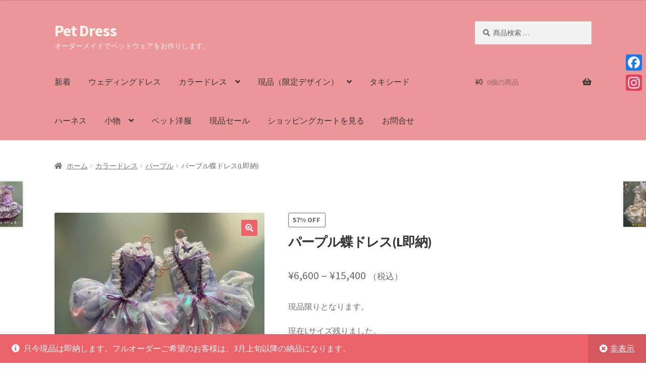

--- FILE ---
content_type: text/html; charset=UTF-8
request_url: http://petdress.a-luce.co.jp/product/22%E5%91%A8%E5%B9%B4%E8%A8%98%E5%BF%B5%E3%83%91%E3%83%BC%E3%83%97%E3%83%AB%E8%9D%B6%E3%83%89%E3%83%AC%E3%82%B9s2l2/
body_size: 121287
content:
<!doctype html>
<html lang="ja">
<head>
<meta charset="UTF-8">
<meta name="viewport" content="width=device-width, initial-scale=1">
<link rel="profile" href="http://gmpg.org/xfn/11">
<link rel="pingback" href="http://petdress.a-luce.co.jp/xmlrpc.php">

<meta name='robots' content='index, follow, max-image-preview:large, max-snippet:-1, max-video-preview:-1' />
<script>window._wca = window._wca || [];</script>

	<!-- This site is optimized with the Yoast SEO plugin v20.0 - https://yoast.com/wordpress/plugins/seo/ -->
	<title>パープル蝶ドレス(L即納) Pet Dress</title>
	<link rel="canonical" href="http://petdress.a-luce.co.jp/product/22周年記念パープル蝶ドレスs2l2/" />
	<meta property="og:locale" content="ja_JP" />
	<meta property="og:type" content="article" />
	<meta property="og:title" content="パープル蝶ドレス(L即納) Pet Dress" />
	<meta property="og:description" content="現品限りとなります。  現在Lサイズ残りました。  首回り34 胴回り47 着丈42" />
	<meta property="og:url" content="http://petdress.a-luce.co.jp/product/22周年記念パープル蝶ドレスs2l2/" />
	<meta property="og:site_name" content="Pet Dress" />
	<meta property="article:modified_time" content="2025-03-19T06:38:01+00:00" />
	<meta property="og:image" content="http://petdress.a-luce.co.jp/wp-content/uploads/sites/2/2024/09/img_4129.jpg" />
	<meta property="og:image:width" content="2000" />
	<meta property="og:image:height" content="1498" />
	<meta property="og:image:type" content="image/jpeg" />
	<meta name="twitter:card" content="summary_large_image" />
	<script type="application/ld+json" class="yoast-schema-graph">{"@context":"https://schema.org","@graph":[{"@type":"WebPage","@id":"http://petdress.a-luce.co.jp/product/22%e5%91%a8%e5%b9%b4%e8%a8%98%e5%bf%b5%e3%83%91%e3%83%bc%e3%83%97%e3%83%ab%e8%9d%b6%e3%83%89%e3%83%ac%e3%82%b9s2l2/","url":"http://petdress.a-luce.co.jp/product/22%e5%91%a8%e5%b9%b4%e8%a8%98%e5%bf%b5%e3%83%91%e3%83%bc%e3%83%97%e3%83%ab%e8%9d%b6%e3%83%89%e3%83%ac%e3%82%b9s2l2/","name":"パープル蝶ドレス(L即納) Pet Dress","isPartOf":{"@id":"http://petdress.a-luce.co.jp/#website"},"primaryImageOfPage":{"@id":"http://petdress.a-luce.co.jp/product/22%e5%91%a8%e5%b9%b4%e8%a8%98%e5%bf%b5%e3%83%91%e3%83%bc%e3%83%97%e3%83%ab%e8%9d%b6%e3%83%89%e3%83%ac%e3%82%b9s2l2/#primaryimage"},"image":{"@id":"http://petdress.a-luce.co.jp/product/22%e5%91%a8%e5%b9%b4%e8%a8%98%e5%bf%b5%e3%83%91%e3%83%bc%e3%83%97%e3%83%ab%e8%9d%b6%e3%83%89%e3%83%ac%e3%82%b9s2l2/#primaryimage"},"thumbnailUrl":"https://i0.wp.com/petdress.a-luce.co.jp/wp-content/uploads/sites/2/2024/09/img_4129.jpg?fit=2000%2C1498","datePublished":"2024-09-10T09:00:17+00:00","dateModified":"2025-03-19T06:38:01+00:00","breadcrumb":{"@id":"http://petdress.a-luce.co.jp/product/22%e5%91%a8%e5%b9%b4%e8%a8%98%e5%bf%b5%e3%83%91%e3%83%bc%e3%83%97%e3%83%ab%e8%9d%b6%e3%83%89%e3%83%ac%e3%82%b9s2l2/#breadcrumb"},"inLanguage":"ja","potentialAction":[{"@type":"ReadAction","target":["http://petdress.a-luce.co.jp/product/22%e5%91%a8%e5%b9%b4%e8%a8%98%e5%bf%b5%e3%83%91%e3%83%bc%e3%83%97%e3%83%ab%e8%9d%b6%e3%83%89%e3%83%ac%e3%82%b9s2l2/"]}]},{"@type":"ImageObject","inLanguage":"ja","@id":"http://petdress.a-luce.co.jp/product/22%e5%91%a8%e5%b9%b4%e8%a8%98%e5%bf%b5%e3%83%91%e3%83%bc%e3%83%97%e3%83%ab%e8%9d%b6%e3%83%89%e3%83%ac%e3%82%b9s2l2/#primaryimage","url":"https://i0.wp.com/petdress.a-luce.co.jp/wp-content/uploads/sites/2/2024/09/img_4129.jpg?fit=2000%2C1498","contentUrl":"https://i0.wp.com/petdress.a-luce.co.jp/wp-content/uploads/sites/2/2024/09/img_4129.jpg?fit=2000%2C1498","width":2000,"height":1498},{"@type":"BreadcrumbList","@id":"http://petdress.a-luce.co.jp/product/22%e5%91%a8%e5%b9%b4%e8%a8%98%e5%bf%b5%e3%83%91%e3%83%bc%e3%83%97%e3%83%ab%e8%9d%b6%e3%83%89%e3%83%ac%e3%82%b9s2l2/#breadcrumb","itemListElement":[{"@type":"ListItem","position":1,"name":"首页","item":"http://petdress.a-luce.co.jp/"},{"@type":"ListItem","position":2,"name":"HOME","item":"http://petdress.a-luce.co.jp/"},{"@type":"ListItem","position":3,"name":"パープル蝶ドレス(L即納)"}]},{"@type":"WebSite","@id":"http://petdress.a-luce.co.jp/#website","url":"http://petdress.a-luce.co.jp/","name":"Pet Dress","description":"オーダーメイドでペットウェアをお作りします。","potentialAction":[{"@type":"SearchAction","target":{"@type":"EntryPoint","urlTemplate":"http://petdress.a-luce.co.jp/?s={search_term_string}"},"query-input":"required name=search_term_string"}],"inLanguage":"ja"}]}</script>
	<!-- / Yoast SEO plugin. -->


<link rel='dns-prefetch' href='//static.addtoany.com' />
<link rel='dns-prefetch' href='//stats.wp.com' />
<link rel='dns-prefetch' href='//secure.gravatar.com' />
<link rel='dns-prefetch' href='//fonts.googleapis.com' />
<link rel='dns-prefetch' href='//s.w.org' />
<link rel='dns-prefetch' href='//v0.wordpress.com' />
<link rel='dns-prefetch' href='//c0.wp.com' />
<link rel='dns-prefetch' href='//i0.wp.com' />
<link rel="alternate" type="application/rss+xml" title="Pet Dress &raquo; フィード" href="http://petdress.a-luce.co.jp/feed/" />
<link rel="alternate" type="application/rss+xml" title="Pet Dress &raquo; コメントフィード" href="http://petdress.a-luce.co.jp/comments/feed/" />
<script>
window._wpemojiSettings = {"baseUrl":"https:\/\/s.w.org\/images\/core\/emoji\/14.0.0\/72x72\/","ext":".png","svgUrl":"https:\/\/s.w.org\/images\/core\/emoji\/14.0.0\/svg\/","svgExt":".svg","source":{"concatemoji":"http:\/\/petdress.a-luce.co.jp\/wp-includes\/js\/wp-emoji-release.min.js?ver=6.0.11"}};
/*! This file is auto-generated */
!function(e,a,t){var n,r,o,i=a.createElement("canvas"),p=i.getContext&&i.getContext("2d");function s(e,t){var a=String.fromCharCode,e=(p.clearRect(0,0,i.width,i.height),p.fillText(a.apply(this,e),0,0),i.toDataURL());return p.clearRect(0,0,i.width,i.height),p.fillText(a.apply(this,t),0,0),e===i.toDataURL()}function c(e){var t=a.createElement("script");t.src=e,t.defer=t.type="text/javascript",a.getElementsByTagName("head")[0].appendChild(t)}for(o=Array("flag","emoji"),t.supports={everything:!0,everythingExceptFlag:!0},r=0;r<o.length;r++)t.supports[o[r]]=function(e){if(!p||!p.fillText)return!1;switch(p.textBaseline="top",p.font="600 32px Arial",e){case"flag":return s([127987,65039,8205,9895,65039],[127987,65039,8203,9895,65039])?!1:!s([55356,56826,55356,56819],[55356,56826,8203,55356,56819])&&!s([55356,57332,56128,56423,56128,56418,56128,56421,56128,56430,56128,56423,56128,56447],[55356,57332,8203,56128,56423,8203,56128,56418,8203,56128,56421,8203,56128,56430,8203,56128,56423,8203,56128,56447]);case"emoji":return!s([129777,127995,8205,129778,127999],[129777,127995,8203,129778,127999])}return!1}(o[r]),t.supports.everything=t.supports.everything&&t.supports[o[r]],"flag"!==o[r]&&(t.supports.everythingExceptFlag=t.supports.everythingExceptFlag&&t.supports[o[r]]);t.supports.everythingExceptFlag=t.supports.everythingExceptFlag&&!t.supports.flag,t.DOMReady=!1,t.readyCallback=function(){t.DOMReady=!0},t.supports.everything||(n=function(){t.readyCallback()},a.addEventListener?(a.addEventListener("DOMContentLoaded",n,!1),e.addEventListener("load",n,!1)):(e.attachEvent("onload",n),a.attachEvent("onreadystatechange",function(){"complete"===a.readyState&&t.readyCallback()})),(e=t.source||{}).concatemoji?c(e.concatemoji):e.wpemoji&&e.twemoji&&(c(e.twemoji),c(e.wpemoji)))}(window,document,window._wpemojiSettings);
</script>
<style>
img.wp-smiley,
img.emoji {
	display: inline !important;
	border: none !important;
	box-shadow: none !important;
	height: 1em !important;
	width: 1em !important;
	margin: 0 0.07em !important;
	vertical-align: -0.1em !important;
	background: none !important;
	padding: 0 !important;
}
</style>
	<link rel='stylesheet' id='sbi_styles-css'  href='http://petdress.a-luce.co.jp/wp-content/plugins/instagram-feed/css/sbi-styles.min.css?ver=6.1.1' media='all' />
<link rel='stylesheet' id='wp-block-library-css'  href='https://c0.wp.com/c/6.0.11/wp-includes/css/dist/block-library/style.min.css' media='all' />
<style id='wp-block-library-inline-css'>
.has-text-align-justify{text-align:justify;}
</style>
<style id='wp-block-library-theme-inline-css'>
.wp-block-audio figcaption{color:#555;font-size:13px;text-align:center}.is-dark-theme .wp-block-audio figcaption{color:hsla(0,0%,100%,.65)}.wp-block-code{border:1px solid #ccc;border-radius:4px;font-family:Menlo,Consolas,monaco,monospace;padding:.8em 1em}.wp-block-embed figcaption{color:#555;font-size:13px;text-align:center}.is-dark-theme .wp-block-embed figcaption{color:hsla(0,0%,100%,.65)}.blocks-gallery-caption{color:#555;font-size:13px;text-align:center}.is-dark-theme .blocks-gallery-caption{color:hsla(0,0%,100%,.65)}.wp-block-image figcaption{color:#555;font-size:13px;text-align:center}.is-dark-theme .wp-block-image figcaption{color:hsla(0,0%,100%,.65)}.wp-block-pullquote{border-top:4px solid;border-bottom:4px solid;margin-bottom:1.75em;color:currentColor}.wp-block-pullquote__citation,.wp-block-pullquote cite,.wp-block-pullquote footer{color:currentColor;text-transform:uppercase;font-size:.8125em;font-style:normal}.wp-block-quote{border-left:.25em solid;margin:0 0 1.75em;padding-left:1em}.wp-block-quote cite,.wp-block-quote footer{color:currentColor;font-size:.8125em;position:relative;font-style:normal}.wp-block-quote.has-text-align-right{border-left:none;border-right:.25em solid;padding-left:0;padding-right:1em}.wp-block-quote.has-text-align-center{border:none;padding-left:0}.wp-block-quote.is-large,.wp-block-quote.is-style-large,.wp-block-quote.is-style-plain{border:none}.wp-block-search .wp-block-search__label{font-weight:700}:where(.wp-block-group.has-background){padding:1.25em 2.375em}.wp-block-separator.has-css-opacity{opacity:.4}.wp-block-separator{border:none;border-bottom:2px solid;margin-left:auto;margin-right:auto}.wp-block-separator.has-alpha-channel-opacity{opacity:1}.wp-block-separator:not(.is-style-wide):not(.is-style-dots){width:100px}.wp-block-separator.has-background:not(.is-style-dots){border-bottom:none;height:1px}.wp-block-separator.has-background:not(.is-style-wide):not(.is-style-dots){height:2px}.wp-block-table thead{border-bottom:3px solid}.wp-block-table tfoot{border-top:3px solid}.wp-block-table td,.wp-block-table th{padding:.5em;border:1px solid;word-break:normal}.wp-block-table figcaption{color:#555;font-size:13px;text-align:center}.is-dark-theme .wp-block-table figcaption{color:hsla(0,0%,100%,.65)}.wp-block-video figcaption{color:#555;font-size:13px;text-align:center}.is-dark-theme .wp-block-video figcaption{color:hsla(0,0%,100%,.65)}.wp-block-template-part.has-background{padding:1.25em 2.375em;margin-top:0;margin-bottom:0}
</style>
<link rel='stylesheet' id='mediaelement-css'  href='https://c0.wp.com/c/6.0.11/wp-includes/js/mediaelement/mediaelementplayer-legacy.min.css' media='all' />
<link rel='stylesheet' id='wp-mediaelement-css'  href='https://c0.wp.com/c/6.0.11/wp-includes/js/mediaelement/wp-mediaelement.min.css' media='all' />
<link rel='stylesheet' id='wc-blocks-vendors-style-css'  href='https://c0.wp.com/p/woocommerce/7.3.0/packages/woocommerce-blocks/build/wc-blocks-vendors-style.css' media='all' />
<link rel='stylesheet' id='wc-blocks-style-css'  href='https://c0.wp.com/p/woocommerce/7.3.0/packages/woocommerce-blocks/build/wc-blocks-style.css' media='all' />
<link rel='stylesheet' id='storefront-gutenberg-blocks-css'  href='http://petdress.a-luce.co.jp/wp-content/themes/storefront/assets/css/base/gutenberg-blocks.css?ver=4.1.3' media='all' />
<style id='storefront-gutenberg-blocks-inline-css'>

				.wp-block-button__link:not(.has-text-color) {
					color: #ffffff;
				}

				.wp-block-button__link:not(.has-text-color):hover,
				.wp-block-button__link:not(.has-text-color):focus,
				.wp-block-button__link:not(.has-text-color):active {
					color: #ffffff;
				}

				.wp-block-button__link:not(.has-background) {
					background-color: #ed636a;
				}

				.wp-block-button__link:not(.has-background):hover,
				.wp-block-button__link:not(.has-background):focus,
				.wp-block-button__link:not(.has-background):active {
					border-color: #d44a51;
					background-color: #d44a51;
				}

				.wp-block-quote footer,
				.wp-block-quote cite,
				.wp-block-quote__citation {
					color: #6d6d6d;
				}

				.wp-block-pullquote cite,
				.wp-block-pullquote footer,
				.wp-block-pullquote__citation {
					color: #6d6d6d;
				}

				.wp-block-image figcaption {
					color: #6d6d6d;
				}

				.wp-block-separator.is-style-dots::before {
					color: #333333;
				}

				.wp-block-file a.wp-block-file__button {
					color: #ffffff;
					background-color: #ed636a;
					border-color: #ed636a;
				}

				.wp-block-file a.wp-block-file__button:hover,
				.wp-block-file a.wp-block-file__button:focus,
				.wp-block-file a.wp-block-file__button:active {
					color: #ffffff;
					background-color: #d44a51;
				}

				.wp-block-code,
				.wp-block-preformatted pre {
					color: #6d6d6d;
				}

				.wp-block-table:not( .has-background ):not( .is-style-stripes ) tbody tr:nth-child(2n) td {
					background-color: #fdfdfd;
				}

				.wp-block-cover .wp-block-cover__inner-container h1:not(.has-text-color),
				.wp-block-cover .wp-block-cover__inner-container h2:not(.has-text-color),
				.wp-block-cover .wp-block-cover__inner-container h3:not(.has-text-color),
				.wp-block-cover .wp-block-cover__inner-container h4:not(.has-text-color),
				.wp-block-cover .wp-block-cover__inner-container h5:not(.has-text-color),
				.wp-block-cover .wp-block-cover__inner-container h6:not(.has-text-color) {
					color: #000000;
				}

				.wc-block-components-price-slider__range-input-progress,
				.rtl .wc-block-components-price-slider__range-input-progress {
					--range-color: #7f54b3;
				}

				/* Target only IE11 */
				@media all and (-ms-high-contrast: none), (-ms-high-contrast: active) {
					.wc-block-components-price-slider__range-input-progress {
						background: #7f54b3;
					}
				}

				.wc-block-components-button:not(.is-link) {
					background-color: #333333;
					color: #ffffff;
				}

				.wc-block-components-button:not(.is-link):hover,
				.wc-block-components-button:not(.is-link):focus,
				.wc-block-components-button:not(.is-link):active {
					background-color: #1a1a1a;
					color: #ffffff;
				}

				.wc-block-components-button:not(.is-link):disabled {
					background-color: #333333;
					color: #ffffff;
				}

				.wc-block-cart__submit-container {
					background-color: #ffffff;
				}

				.wc-block-cart__submit-container::before {
					color: rgba(220,220,220,0.5);
				}

				.wc-block-components-order-summary-item__quantity {
					background-color: #ffffff;
					border-color: #6d6d6d;
					box-shadow: 0 0 0 2px #ffffff;
					color: #6d6d6d;
				}
			
</style>
<style id='global-styles-inline-css'>
body{--wp--preset--color--black: #000000;--wp--preset--color--cyan-bluish-gray: #abb8c3;--wp--preset--color--white: #ffffff;--wp--preset--color--pale-pink: #f78da7;--wp--preset--color--vivid-red: #cf2e2e;--wp--preset--color--luminous-vivid-orange: #ff6900;--wp--preset--color--luminous-vivid-amber: #fcb900;--wp--preset--color--light-green-cyan: #7bdcb5;--wp--preset--color--vivid-green-cyan: #00d084;--wp--preset--color--pale-cyan-blue: #8ed1fc;--wp--preset--color--vivid-cyan-blue: #0693e3;--wp--preset--color--vivid-purple: #9b51e0;--wp--preset--gradient--vivid-cyan-blue-to-vivid-purple: linear-gradient(135deg,rgba(6,147,227,1) 0%,rgb(155,81,224) 100%);--wp--preset--gradient--light-green-cyan-to-vivid-green-cyan: linear-gradient(135deg,rgb(122,220,180) 0%,rgb(0,208,130) 100%);--wp--preset--gradient--luminous-vivid-amber-to-luminous-vivid-orange: linear-gradient(135deg,rgba(252,185,0,1) 0%,rgba(255,105,0,1) 100%);--wp--preset--gradient--luminous-vivid-orange-to-vivid-red: linear-gradient(135deg,rgba(255,105,0,1) 0%,rgb(207,46,46) 100%);--wp--preset--gradient--very-light-gray-to-cyan-bluish-gray: linear-gradient(135deg,rgb(238,238,238) 0%,rgb(169,184,195) 100%);--wp--preset--gradient--cool-to-warm-spectrum: linear-gradient(135deg,rgb(74,234,220) 0%,rgb(151,120,209) 20%,rgb(207,42,186) 40%,rgb(238,44,130) 60%,rgb(251,105,98) 80%,rgb(254,248,76) 100%);--wp--preset--gradient--blush-light-purple: linear-gradient(135deg,rgb(255,206,236) 0%,rgb(152,150,240) 100%);--wp--preset--gradient--blush-bordeaux: linear-gradient(135deg,rgb(254,205,165) 0%,rgb(254,45,45) 50%,rgb(107,0,62) 100%);--wp--preset--gradient--luminous-dusk: linear-gradient(135deg,rgb(255,203,112) 0%,rgb(199,81,192) 50%,rgb(65,88,208) 100%);--wp--preset--gradient--pale-ocean: linear-gradient(135deg,rgb(255,245,203) 0%,rgb(182,227,212) 50%,rgb(51,167,181) 100%);--wp--preset--gradient--electric-grass: linear-gradient(135deg,rgb(202,248,128) 0%,rgb(113,206,126) 100%);--wp--preset--gradient--midnight: linear-gradient(135deg,rgb(2,3,129) 0%,rgb(40,116,252) 100%);--wp--preset--duotone--dark-grayscale: url('#wp-duotone-dark-grayscale');--wp--preset--duotone--grayscale: url('#wp-duotone-grayscale');--wp--preset--duotone--purple-yellow: url('#wp-duotone-purple-yellow');--wp--preset--duotone--blue-red: url('#wp-duotone-blue-red');--wp--preset--duotone--midnight: url('#wp-duotone-midnight');--wp--preset--duotone--magenta-yellow: url('#wp-duotone-magenta-yellow');--wp--preset--duotone--purple-green: url('#wp-duotone-purple-green');--wp--preset--duotone--blue-orange: url('#wp-duotone-blue-orange');--wp--preset--font-size--small: 14px;--wp--preset--font-size--medium: 23px;--wp--preset--font-size--large: 26px;--wp--preset--font-size--x-large: 42px;--wp--preset--font-size--normal: 16px;--wp--preset--font-size--huge: 37px;}.has-black-color{color: var(--wp--preset--color--black) !important;}.has-cyan-bluish-gray-color{color: var(--wp--preset--color--cyan-bluish-gray) !important;}.has-white-color{color: var(--wp--preset--color--white) !important;}.has-pale-pink-color{color: var(--wp--preset--color--pale-pink) !important;}.has-vivid-red-color{color: var(--wp--preset--color--vivid-red) !important;}.has-luminous-vivid-orange-color{color: var(--wp--preset--color--luminous-vivid-orange) !important;}.has-luminous-vivid-amber-color{color: var(--wp--preset--color--luminous-vivid-amber) !important;}.has-light-green-cyan-color{color: var(--wp--preset--color--light-green-cyan) !important;}.has-vivid-green-cyan-color{color: var(--wp--preset--color--vivid-green-cyan) !important;}.has-pale-cyan-blue-color{color: var(--wp--preset--color--pale-cyan-blue) !important;}.has-vivid-cyan-blue-color{color: var(--wp--preset--color--vivid-cyan-blue) !important;}.has-vivid-purple-color{color: var(--wp--preset--color--vivid-purple) !important;}.has-black-background-color{background-color: var(--wp--preset--color--black) !important;}.has-cyan-bluish-gray-background-color{background-color: var(--wp--preset--color--cyan-bluish-gray) !important;}.has-white-background-color{background-color: var(--wp--preset--color--white) !important;}.has-pale-pink-background-color{background-color: var(--wp--preset--color--pale-pink) !important;}.has-vivid-red-background-color{background-color: var(--wp--preset--color--vivid-red) !important;}.has-luminous-vivid-orange-background-color{background-color: var(--wp--preset--color--luminous-vivid-orange) !important;}.has-luminous-vivid-amber-background-color{background-color: var(--wp--preset--color--luminous-vivid-amber) !important;}.has-light-green-cyan-background-color{background-color: var(--wp--preset--color--light-green-cyan) !important;}.has-vivid-green-cyan-background-color{background-color: var(--wp--preset--color--vivid-green-cyan) !important;}.has-pale-cyan-blue-background-color{background-color: var(--wp--preset--color--pale-cyan-blue) !important;}.has-vivid-cyan-blue-background-color{background-color: var(--wp--preset--color--vivid-cyan-blue) !important;}.has-vivid-purple-background-color{background-color: var(--wp--preset--color--vivid-purple) !important;}.has-black-border-color{border-color: var(--wp--preset--color--black) !important;}.has-cyan-bluish-gray-border-color{border-color: var(--wp--preset--color--cyan-bluish-gray) !important;}.has-white-border-color{border-color: var(--wp--preset--color--white) !important;}.has-pale-pink-border-color{border-color: var(--wp--preset--color--pale-pink) !important;}.has-vivid-red-border-color{border-color: var(--wp--preset--color--vivid-red) !important;}.has-luminous-vivid-orange-border-color{border-color: var(--wp--preset--color--luminous-vivid-orange) !important;}.has-luminous-vivid-amber-border-color{border-color: var(--wp--preset--color--luminous-vivid-amber) !important;}.has-light-green-cyan-border-color{border-color: var(--wp--preset--color--light-green-cyan) !important;}.has-vivid-green-cyan-border-color{border-color: var(--wp--preset--color--vivid-green-cyan) !important;}.has-pale-cyan-blue-border-color{border-color: var(--wp--preset--color--pale-cyan-blue) !important;}.has-vivid-cyan-blue-border-color{border-color: var(--wp--preset--color--vivid-cyan-blue) !important;}.has-vivid-purple-border-color{border-color: var(--wp--preset--color--vivid-purple) !important;}.has-vivid-cyan-blue-to-vivid-purple-gradient-background{background: var(--wp--preset--gradient--vivid-cyan-blue-to-vivid-purple) !important;}.has-light-green-cyan-to-vivid-green-cyan-gradient-background{background: var(--wp--preset--gradient--light-green-cyan-to-vivid-green-cyan) !important;}.has-luminous-vivid-amber-to-luminous-vivid-orange-gradient-background{background: var(--wp--preset--gradient--luminous-vivid-amber-to-luminous-vivid-orange) !important;}.has-luminous-vivid-orange-to-vivid-red-gradient-background{background: var(--wp--preset--gradient--luminous-vivid-orange-to-vivid-red) !important;}.has-very-light-gray-to-cyan-bluish-gray-gradient-background{background: var(--wp--preset--gradient--very-light-gray-to-cyan-bluish-gray) !important;}.has-cool-to-warm-spectrum-gradient-background{background: var(--wp--preset--gradient--cool-to-warm-spectrum) !important;}.has-blush-light-purple-gradient-background{background: var(--wp--preset--gradient--blush-light-purple) !important;}.has-blush-bordeaux-gradient-background{background: var(--wp--preset--gradient--blush-bordeaux) !important;}.has-luminous-dusk-gradient-background{background: var(--wp--preset--gradient--luminous-dusk) !important;}.has-pale-ocean-gradient-background{background: var(--wp--preset--gradient--pale-ocean) !important;}.has-electric-grass-gradient-background{background: var(--wp--preset--gradient--electric-grass) !important;}.has-midnight-gradient-background{background: var(--wp--preset--gradient--midnight) !important;}.has-small-font-size{font-size: var(--wp--preset--font-size--small) !important;}.has-medium-font-size{font-size: var(--wp--preset--font-size--medium) !important;}.has-large-font-size{font-size: var(--wp--preset--font-size--large) !important;}.has-x-large-font-size{font-size: var(--wp--preset--font-size--x-large) !important;}
</style>
<link rel='stylesheet' id='photoswipe-css'  href='https://c0.wp.com/p/woocommerce/7.3.0/assets/css/photoswipe/photoswipe.min.css' media='all' />
<link rel='stylesheet' id='photoswipe-default-skin-css'  href='https://c0.wp.com/p/woocommerce/7.3.0/assets/css/photoswipe/default-skin/default-skin.min.css' media='all' />
<style id='woocommerce-inline-inline-css'>
.woocommerce form .form-row .required { visibility: visible; }
</style>
<link rel='stylesheet' id='dashicons-css'  href='https://c0.wp.com/c/6.0.11/wp-includes/css/dashicons.min.css' media='all' />
<link rel='stylesheet' id='woo-variation-swatches-css'  href='http://petdress.a-luce.co.jp/wp-content/plugins/woo-variation-swatches/assets/css/frontend.min.css?ver=1675595832' media='all' />
<style id='woo-variation-swatches-inline-css'>
:root {
--wvs-tick:url("data:image/svg+xml;utf8,%3Csvg filter='drop-shadow(0px 0px 2px rgb(0 0 0 / .8))' xmlns='http://www.w3.org/2000/svg'  viewBox='0 0 30 30'%3E%3Cpath fill='none' stroke='%23ffffff' stroke-linecap='round' stroke-linejoin='round' stroke-width='4' d='M4 16L11 23 27 7'/%3E%3C/svg%3E");

--wvs-cross:url("data:image/svg+xml;utf8,%3Csvg filter='drop-shadow(0px 0px 5px rgb(255 255 255 / .6))' xmlns='http://www.w3.org/2000/svg' width='72px' height='72px' viewBox='0 0 24 24'%3E%3Cpath fill='none' stroke='%23ff0000' stroke-linecap='round' stroke-width='0.6' d='M5 5L19 19M19 5L5 19'/%3E%3C/svg%3E");
--wvs-single-product-item-width:30px;
--wvs-single-product-item-height:30px;
--wvs-single-product-item-font-size:16px}
</style>
<link rel='stylesheet' id='storefront-style-css'  href='http://petdress.a-luce.co.jp/wp-content/themes/storefront/style.css?ver=4.1.3' media='all' />
<style id='storefront-style-inline-css'>

			.main-navigation ul li a,
			.site-title a,
			ul.menu li a,
			.site-branding h1 a,
			button.menu-toggle,
			button.menu-toggle:hover,
			.handheld-navigation .dropdown-toggle {
				color: #333333;
			}

			button.menu-toggle,
			button.menu-toggle:hover {
				border-color: #333333;
			}

			.main-navigation ul li a:hover,
			.main-navigation ul li:hover > a,
			.site-title a:hover,
			.site-header ul.menu li.current-menu-item > a {
				color: #747474;
			}

			table:not( .has-background ) th {
				background-color: #f8f8f8;
			}

			table:not( .has-background ) tbody td {
				background-color: #fdfdfd;
			}

			table:not( .has-background ) tbody tr:nth-child(2n) td,
			fieldset,
			fieldset legend {
				background-color: #fbfbfb;
			}

			.site-header,
			.secondary-navigation ul ul,
			.main-navigation ul.menu > li.menu-item-has-children:after,
			.secondary-navigation ul.menu ul,
			.storefront-handheld-footer-bar,
			.storefront-handheld-footer-bar ul li > a,
			.storefront-handheld-footer-bar ul li.search .site-search,
			button.menu-toggle,
			button.menu-toggle:hover {
				background-color: #ffffff;
			}

			p.site-description,
			.site-header,
			.storefront-handheld-footer-bar {
				color: #404040;
			}

			button.menu-toggle:after,
			button.menu-toggle:before,
			button.menu-toggle span:before {
				background-color: #333333;
			}

			h1, h2, h3, h4, h5, h6, .wc-block-grid__product-title {
				color: #333333;
			}

			.widget h1 {
				border-bottom-color: #333333;
			}

			body,
			.secondary-navigation a {
				color: #6d6d6d;
			}

			.widget-area .widget a,
			.hentry .entry-header .posted-on a,
			.hentry .entry-header .post-author a,
			.hentry .entry-header .post-comments a,
			.hentry .entry-header .byline a {
				color: #727272;
			}

			a {
				color: #7f54b3;
			}

			a:focus,
			button:focus,
			.button.alt:focus,
			input:focus,
			textarea:focus,
			input[type="button"]:focus,
			input[type="reset"]:focus,
			input[type="submit"]:focus,
			input[type="email"]:focus,
			input[type="tel"]:focus,
			input[type="url"]:focus,
			input[type="password"]:focus,
			input[type="search"]:focus {
				outline-color: #7f54b3;
			}

			button, input[type="button"], input[type="reset"], input[type="submit"], .button, .widget a.button {
				background-color: #ed636a;
				border-color: #ed636a;
				color: #ffffff;
			}

			button:hover, input[type="button"]:hover, input[type="reset"]:hover, input[type="submit"]:hover, .button:hover, .widget a.button:hover {
				background-color: #d44a51;
				border-color: #d44a51;
				color: #ffffff;
			}

			button.alt, input[type="button"].alt, input[type="reset"].alt, input[type="submit"].alt, .button.alt, .widget-area .widget a.button.alt {
				background-color: #333333;
				border-color: #333333;
				color: #ffffff;
			}

			button.alt:hover, input[type="button"].alt:hover, input[type="reset"].alt:hover, input[type="submit"].alt:hover, .button.alt:hover, .widget-area .widget a.button.alt:hover {
				background-color: #1a1a1a;
				border-color: #1a1a1a;
				color: #ffffff;
			}

			.pagination .page-numbers li .page-numbers.current {
				background-color: #e6e6e6;
				color: #636363;
			}

			#comments .comment-list .comment-content .comment-text {
				background-color: #f8f8f8;
			}

			.site-footer {
				background-color: #f0f0f0;
				color: #6d6d6d;
			}

			.site-footer a:not(.button):not(.components-button) {
				color: #333333;
			}

			.site-footer .storefront-handheld-footer-bar a:not(.button):not(.components-button) {
				color: #333333;
			}

			.site-footer h1, .site-footer h2, .site-footer h3, .site-footer h4, .site-footer h5, .site-footer h6, .site-footer .widget .widget-title, .site-footer .widget .widgettitle {
				color: #333333;
			}

			.page-template-template-homepage.has-post-thumbnail .type-page.has-post-thumbnail .entry-title {
				color: #000000;
			}

			.page-template-template-homepage.has-post-thumbnail .type-page.has-post-thumbnail .entry-content {
				color: #000000;
			}

			@media screen and ( min-width: 768px ) {
				.secondary-navigation ul.menu a:hover {
					color: #595959;
				}

				.secondary-navigation ul.menu a {
					color: #404040;
				}

				.main-navigation ul.menu ul.sub-menu,
				.main-navigation ul.nav-menu ul.children {
					background-color: #f0f0f0;
				}

				.site-header {
					border-bottom-color: #f0f0f0;
				}
			}
</style>
<link rel='stylesheet' id='storefront-icons-css'  href='http://petdress.a-luce.co.jp/wp-content/themes/storefront/assets/css/base/icons.css?ver=4.1.3' media='all' />
<link rel='stylesheet' id='storefront-fonts-css'  href='https://fonts.googleapis.com/css?family=Source+Sans+Pro%3A400%2C300%2C300italic%2C400italic%2C600%2C700%2C900&#038;subset=latin%2Clatin-ext&#038;ver=4.1.3' media='all' />
<link rel='stylesheet' id='storefront-jetpack-widgets-css'  href='http://petdress.a-luce.co.jp/wp-content/themes/storefront/assets/css/jetpack/widgets.css?ver=4.1.3' media='all' />
<link rel='stylesheet' id='addtoany-css'  href='http://petdress.a-luce.co.jp/wp-content/plugins/add-to-any/addtoany.min.css?ver=1.16' media='all' />
<link rel='stylesheet' id='storefront-woocommerce-style-css'  href='http://petdress.a-luce.co.jp/wp-content/themes/storefront/assets/css/woocommerce/woocommerce.css?ver=4.1.3' media='all' />
<style id='storefront-woocommerce-style-inline-css'>
@font-face {
				font-family: star;
				src: url(http://petdress.a-luce.co.jp/wp-content/plugins/woocommerce/assets/fonts/star.eot);
				src:
					url(http://petdress.a-luce.co.jp/wp-content/plugins/woocommerce/assets/fonts/star.eot?#iefix) format("embedded-opentype"),
					url(http://petdress.a-luce.co.jp/wp-content/plugins/woocommerce/assets/fonts/star.woff) format("woff"),
					url(http://petdress.a-luce.co.jp/wp-content/plugins/woocommerce/assets/fonts/star.ttf) format("truetype"),
					url(http://petdress.a-luce.co.jp/wp-content/plugins/woocommerce/assets/fonts/star.svg#star) format("svg");
				font-weight: 400;
				font-style: normal;
			}
			@font-face {
				font-family: WooCommerce;
				src: url(http://petdress.a-luce.co.jp/wp-content/plugins/woocommerce/assets/fonts/WooCommerce.eot);
				src:
					url(http://petdress.a-luce.co.jp/wp-content/plugins/woocommerce/assets/fonts/WooCommerce.eot?#iefix) format("embedded-opentype"),
					url(http://petdress.a-luce.co.jp/wp-content/plugins/woocommerce/assets/fonts/WooCommerce.woff) format("woff"),
					url(http://petdress.a-luce.co.jp/wp-content/plugins/woocommerce/assets/fonts/WooCommerce.ttf) format("truetype"),
					url(http://petdress.a-luce.co.jp/wp-content/plugins/woocommerce/assets/fonts/WooCommerce.svg#WooCommerce) format("svg");
				font-weight: 400;
				font-style: normal;
			}

			a.cart-contents,
			.site-header-cart .widget_shopping_cart a {
				color: #333333;
			}

			a.cart-contents:hover,
			.site-header-cart .widget_shopping_cart a:hover,
			.site-header-cart:hover > li > a {
				color: #747474;
			}

			table.cart td.product-remove,
			table.cart td.actions {
				border-top-color: #ffffff;
			}

			.storefront-handheld-footer-bar ul li.cart .count {
				background-color: #333333;
				color: #ffffff;
				border-color: #ffffff;
			}

			.woocommerce-tabs ul.tabs li.active a,
			ul.products li.product .price,
			.onsale,
			.wc-block-grid__product-onsale,
			.widget_search form:before,
			.widget_product_search form:before {
				color: #6d6d6d;
			}

			.woocommerce-breadcrumb a,
			a.woocommerce-review-link,
			.product_meta a {
				color: #727272;
			}

			.wc-block-grid__product-onsale,
			.onsale {
				border-color: #6d6d6d;
			}

			.star-rating span:before,
			.quantity .plus, .quantity .minus,
			p.stars a:hover:after,
			p.stars a:after,
			.star-rating span:before,
			#payment .payment_methods li input[type=radio]:first-child:checked+label:before {
				color: #7f54b3;
			}

			.widget_price_filter .ui-slider .ui-slider-range,
			.widget_price_filter .ui-slider .ui-slider-handle {
				background-color: #7f54b3;
			}

			.order_details {
				background-color: #f8f8f8;
			}

			.order_details > li {
				border-bottom: 1px dotted #e3e3e3;
			}

			.order_details:before,
			.order_details:after {
				background: -webkit-linear-gradient(transparent 0,transparent 0),-webkit-linear-gradient(135deg,#f8f8f8 33.33%,transparent 33.33%),-webkit-linear-gradient(45deg,#f8f8f8 33.33%,transparent 33.33%)
			}

			#order_review {
				background-color: #ffffff;
			}

			#payment .payment_methods > li .payment_box,
			#payment .place-order {
				background-color: #fafafa;
			}

			#payment .payment_methods > li:not(.woocommerce-notice) {
				background-color: #f5f5f5;
			}

			#payment .payment_methods > li:not(.woocommerce-notice):hover {
				background-color: #f0f0f0;
			}

			.woocommerce-pagination .page-numbers li .page-numbers.current {
				background-color: #e6e6e6;
				color: #636363;
			}

			.wc-block-grid__product-onsale,
			.onsale,
			.woocommerce-pagination .page-numbers li .page-numbers:not(.current) {
				color: #6d6d6d;
			}

			p.stars a:before,
			p.stars a:hover~a:before,
			p.stars.selected a.active~a:before {
				color: #6d6d6d;
			}

			p.stars.selected a.active:before,
			p.stars:hover a:before,
			p.stars.selected a:not(.active):before,
			p.stars.selected a.active:before {
				color: #7f54b3;
			}

			.single-product div.product .woocommerce-product-gallery .woocommerce-product-gallery__trigger {
				background-color: #ed636a;
				color: #ffffff;
			}

			.single-product div.product .woocommerce-product-gallery .woocommerce-product-gallery__trigger:hover {
				background-color: #d44a51;
				border-color: #d44a51;
				color: #ffffff;
			}

			.button.added_to_cart:focus,
			.button.wc-forward:focus {
				outline-color: #7f54b3;
			}

			.added_to_cart,
			.site-header-cart .widget_shopping_cart a.button,
			.wc-block-grid__products .wc-block-grid__product .wp-block-button__link {
				background-color: #ed636a;
				border-color: #ed636a;
				color: #ffffff;
			}

			.added_to_cart:hover,
			.site-header-cart .widget_shopping_cart a.button:hover,
			.wc-block-grid__products .wc-block-grid__product .wp-block-button__link:hover {
				background-color: #d44a51;
				border-color: #d44a51;
				color: #ffffff;
			}

			.added_to_cart.alt, .added_to_cart, .widget a.button.checkout {
				background-color: #333333;
				border-color: #333333;
				color: #ffffff;
			}

			.added_to_cart.alt:hover, .added_to_cart:hover, .widget a.button.checkout:hover {
				background-color: #1a1a1a;
				border-color: #1a1a1a;
				color: #ffffff;
			}

			.button.loading {
				color: #ed636a;
			}

			.button.loading:hover {
				background-color: #ed636a;
			}

			.button.loading:after {
				color: #ffffff;
			}

			@media screen and ( min-width: 768px ) {
				.site-header-cart .widget_shopping_cart,
				.site-header .product_list_widget li .quantity {
					color: #404040;
				}

				.site-header-cart .widget_shopping_cart .buttons,
				.site-header-cart .widget_shopping_cart .total {
					background-color: #f5f5f5;
				}

				.site-header-cart .widget_shopping_cart {
					background-color: #f0f0f0;
				}
			}
				.storefront-product-pagination a {
					color: #6d6d6d;
					background-color: #ffffff;
				}
				.storefront-sticky-add-to-cart {
					color: #6d6d6d;
					background-color: #ffffff;
				}

				.storefront-sticky-add-to-cart a:not(.button) {
					color: #333333;
				}
</style>
<link rel='stylesheet' id='storefront-mega-menus-frontend-css'  href='http://petdress.a-luce.co.jp/wp-content/plugins/storefront-mega-menus/assets/css/frontend.css?ver=1.6.0' media='all' />
<style id='storefront-mega-menus-frontend-inline-css'>

			.smm-mega-menu {
				background-color: #ffffff;
			}

			.main-navigation ul li.smm-active .smm-mega-menu a.button {
				background-color: #ed636a !important;
				border-color: #ed636a !important;
				color: #ffffff !important;
			}

			.main-navigation ul li.smm-active .smm-mega-menu a.button:hover {
				background-color: #d44a51 !important;
				border-color: #d44a51 !important;
				color: #ffffff !important;
			}

			.main-navigation ul li.smm-active .smm-mega-menu a.added_to_cart {
				background-color: #333333 !important;
				border-color: #333333 !important;
				color: #ffffff !important;
			}

			.main-navigation ul li.smm-active .smm-mega-menu a.added_to_cart:hover {
				background-color: #1a1a1a !important;
				border-color: #1a1a1a !important;
				color: #ffffff !important;
			}

			.main-navigation ul li.smm-active .widget h3.widget-title,
			.main-navigation ul li.smm-active li ul.products li.product h3 {
				color: #404040;
			}

			.main-navigation ul li.smm-active ul.sub-menu li a {
				color: #333333;
			}
</style>
<link rel='stylesheet' id='jetpack_css-css'  href='https://c0.wp.com/p/jetpack/11.7.3/css/jetpack.css' media='all' />
<script id='addtoany-core-js-before'>
window.a2a_config=window.a2a_config||{};a2a_config.callbacks=[];a2a_config.overlays=[];a2a_config.templates={};a2a_localize = {
	Share: "共有",
	Save: "ブックマーク",
	Subscribe: "購読",
	Email: "メール",
	Bookmark: "ブックマーク",
	ShowAll: "すべて表示する",
	ShowLess: "小さく表示する",
	FindServices: "サービスを探す",
	FindAnyServiceToAddTo: "追加するサービスを今すぐ探す",
	PoweredBy: "Powered by",
	ShareViaEmail: "メールでシェアする",
	SubscribeViaEmail: "メールで購読する",
	BookmarkInYourBrowser: "ブラウザにブックマーク",
	BookmarkInstructions: "このページをブックマークするには、 Ctrl+D または \u2318+D を押下。",
	AddToYourFavorites: "お気に入りに追加",
	SendFromWebOrProgram: "任意のメールアドレスまたはメールプログラムから送信",
	EmailProgram: "メールプログラム",
	More: "詳細&#8230;",
	ThanksForSharing: "共有ありがとうございます !",
	ThanksForFollowing: "フォローありがとうございます !"
};
</script>
<script async src='https://static.addtoany.com/menu/page.js' id='addtoany-core-js'></script>
<script src='https://c0.wp.com/c/6.0.11/wp-includes/js/jquery/jquery.min.js' id='jquery-core-js'></script>
<script src='https://c0.wp.com/c/6.0.11/wp-includes/js/jquery/jquery-migrate.min.js' id='jquery-migrate-js'></script>
<script async src='http://petdress.a-luce.co.jp/wp-content/plugins/add-to-any/addtoany.min.js?ver=1.1' id='addtoany-jquery-js'></script>
<script defer src='https://stats.wp.com/s-202603.js' id='woocommerce-analytics-js'></script>
<link rel="https://api.w.org/" href="http://petdress.a-luce.co.jp/wp-json/" /><link rel="alternate" type="application/json" href="http://petdress.a-luce.co.jp/wp-json/wp/v2/product/3887079" /><link rel="EditURI" type="application/rsd+xml" title="RSD" href="http://petdress.a-luce.co.jp/xmlrpc.php?rsd" />
<link rel="wlwmanifest" type="application/wlwmanifest+xml" href="http://petdress.a-luce.co.jp/wp-includes/wlwmanifest.xml" /> 
<meta name="generator" content="WordPress 6.0.11" />
<meta name="generator" content="WooCommerce 7.3.0" />
<link rel="alternate" type="application/json+oembed" href="http://petdress.a-luce.co.jp/wp-json/oembed/1.0/embed?url=http%3A%2F%2Fpetdress.a-luce.co.jp%2Fproduct%2F22%25e5%2591%25a8%25e5%25b9%25b4%25e8%25a8%2598%25e5%25bf%25b5%25e3%2583%2591%25e3%2583%25bc%25e3%2583%2597%25e3%2583%25ab%25e8%259d%25b6%25e3%2583%2589%25e3%2583%25ac%25e3%2582%25b9s2l2%2F" />
<link rel="alternate" type="text/xml+oembed" href="http://petdress.a-luce.co.jp/wp-json/oembed/1.0/embed?url=http%3A%2F%2Fpetdress.a-luce.co.jp%2Fproduct%2F22%25e5%2591%25a8%25e5%25b9%25b4%25e8%25a8%2598%25e5%25bf%25b5%25e3%2583%2591%25e3%2583%25bc%25e3%2583%2597%25e3%2583%25ab%25e8%259d%25b6%25e3%2583%2589%25e3%2583%25ac%25e3%2582%25b9s2l2%2F&#038;format=xml" />
<link rel="stylesheet" href="https://use.fontawesome.com/releases/v5.6.3/css/all.css" integrity="sha384-UHRtZLI+pbxtHCWp1t77Bi1L4ZtiqrqD80Kn4Z8NTSRyMA2Fd33n5dQ8lWUE00s/" crossorigin="anonymous">
<meta name="facebook-domain-verification" content="eenr8f736ehq4gf3gt7g6vsrdu0je0" />	<style>img#wpstats{display:none}</style>
			<noscript><style>.woocommerce-product-gallery{ opacity: 1 !important; }</style></noscript>
				<style type="text/css">
				/* If html does not have either class, do not show lazy loaded images. */
				html:not( .jetpack-lazy-images-js-enabled ):not( .js ) .jetpack-lazy-image {
					display: none;
				}
			</style>
			<script>
				document.documentElement.classList.add(
					'jetpack-lazy-images-js-enabled'
				);
			</script>
		<link rel="icon" href="https://i0.wp.com/petdress.a-luce.co.jp/wp-content/uploads/sites/2/2019/01/Free_Sample_By_Wix-4.jpg?fit=32%2C32" sizes="32x32" />
<link rel="icon" href="https://i0.wp.com/petdress.a-luce.co.jp/wp-content/uploads/sites/2/2019/01/Free_Sample_By_Wix-4.jpg?fit=192%2C192" sizes="192x192" />
<link rel="apple-touch-icon" href="https://i0.wp.com/petdress.a-luce.co.jp/wp-content/uploads/sites/2/2019/01/Free_Sample_By_Wix-4.jpg?fit=180%2C180" />
<meta name="msapplication-TileImage" content="https://i0.wp.com/petdress.a-luce.co.jp/wp-content/uploads/sites/2/2019/01/Free_Sample_By_Wix-4.jpg?fit=270%2C270" />
<link rel="stylesheet" type="text/css" id="wp-custom-css" href="http://petdress.a-luce.co.jp/?custom-css=b3340fd53f" /><style type="text/css">/** Mega Menu CSS: fs **/</style>
</head>

<body class="product-template-default single single-product postid-3887079 wp-embed-responsive theme-storefront woocommerce woocommerce-page woocommerce-demo-store woocommerce-no-js woo-variation-swatches wvs-behavior-blur wvs-theme-storefront wvs-show-label wvs-tooltip storefront-full-width-content storefront-align-wide right-sidebar woocommerce-active">

<svg xmlns="http://www.w3.org/2000/svg" viewBox="0 0 0 0" width="0" height="0" focusable="false" role="none" style="visibility: hidden; position: absolute; left: -9999px; overflow: hidden;" ><defs><filter id="wp-duotone-dark-grayscale"><feColorMatrix color-interpolation-filters="sRGB" type="matrix" values=" .299 .587 .114 0 0 .299 .587 .114 0 0 .299 .587 .114 0 0 .299 .587 .114 0 0 " /><feComponentTransfer color-interpolation-filters="sRGB" ><feFuncR type="table" tableValues="0 0.49803921568627" /><feFuncG type="table" tableValues="0 0.49803921568627" /><feFuncB type="table" tableValues="0 0.49803921568627" /><feFuncA type="table" tableValues="1 1" /></feComponentTransfer><feComposite in2="SourceGraphic" operator="in" /></filter></defs></svg><svg xmlns="http://www.w3.org/2000/svg" viewBox="0 0 0 0" width="0" height="0" focusable="false" role="none" style="visibility: hidden; position: absolute; left: -9999px; overflow: hidden;" ><defs><filter id="wp-duotone-grayscale"><feColorMatrix color-interpolation-filters="sRGB" type="matrix" values=" .299 .587 .114 0 0 .299 .587 .114 0 0 .299 .587 .114 0 0 .299 .587 .114 0 0 " /><feComponentTransfer color-interpolation-filters="sRGB" ><feFuncR type="table" tableValues="0 1" /><feFuncG type="table" tableValues="0 1" /><feFuncB type="table" tableValues="0 1" /><feFuncA type="table" tableValues="1 1" /></feComponentTransfer><feComposite in2="SourceGraphic" operator="in" /></filter></defs></svg><svg xmlns="http://www.w3.org/2000/svg" viewBox="0 0 0 0" width="0" height="0" focusable="false" role="none" style="visibility: hidden; position: absolute; left: -9999px; overflow: hidden;" ><defs><filter id="wp-duotone-purple-yellow"><feColorMatrix color-interpolation-filters="sRGB" type="matrix" values=" .299 .587 .114 0 0 .299 .587 .114 0 0 .299 .587 .114 0 0 .299 .587 .114 0 0 " /><feComponentTransfer color-interpolation-filters="sRGB" ><feFuncR type="table" tableValues="0.54901960784314 0.98823529411765" /><feFuncG type="table" tableValues="0 1" /><feFuncB type="table" tableValues="0.71764705882353 0.25490196078431" /><feFuncA type="table" tableValues="1 1" /></feComponentTransfer><feComposite in2="SourceGraphic" operator="in" /></filter></defs></svg><svg xmlns="http://www.w3.org/2000/svg" viewBox="0 0 0 0" width="0" height="0" focusable="false" role="none" style="visibility: hidden; position: absolute; left: -9999px; overflow: hidden;" ><defs><filter id="wp-duotone-blue-red"><feColorMatrix color-interpolation-filters="sRGB" type="matrix" values=" .299 .587 .114 0 0 .299 .587 .114 0 0 .299 .587 .114 0 0 .299 .587 .114 0 0 " /><feComponentTransfer color-interpolation-filters="sRGB" ><feFuncR type="table" tableValues="0 1" /><feFuncG type="table" tableValues="0 0.27843137254902" /><feFuncB type="table" tableValues="0.5921568627451 0.27843137254902" /><feFuncA type="table" tableValues="1 1" /></feComponentTransfer><feComposite in2="SourceGraphic" operator="in" /></filter></defs></svg><svg xmlns="http://www.w3.org/2000/svg" viewBox="0 0 0 0" width="0" height="0" focusable="false" role="none" style="visibility: hidden; position: absolute; left: -9999px; overflow: hidden;" ><defs><filter id="wp-duotone-midnight"><feColorMatrix color-interpolation-filters="sRGB" type="matrix" values=" .299 .587 .114 0 0 .299 .587 .114 0 0 .299 .587 .114 0 0 .299 .587 .114 0 0 " /><feComponentTransfer color-interpolation-filters="sRGB" ><feFuncR type="table" tableValues="0 0" /><feFuncG type="table" tableValues="0 0.64705882352941" /><feFuncB type="table" tableValues="0 1" /><feFuncA type="table" tableValues="1 1" /></feComponentTransfer><feComposite in2="SourceGraphic" operator="in" /></filter></defs></svg><svg xmlns="http://www.w3.org/2000/svg" viewBox="0 0 0 0" width="0" height="0" focusable="false" role="none" style="visibility: hidden; position: absolute; left: -9999px; overflow: hidden;" ><defs><filter id="wp-duotone-magenta-yellow"><feColorMatrix color-interpolation-filters="sRGB" type="matrix" values=" .299 .587 .114 0 0 .299 .587 .114 0 0 .299 .587 .114 0 0 .299 .587 .114 0 0 " /><feComponentTransfer color-interpolation-filters="sRGB" ><feFuncR type="table" tableValues="0.78039215686275 1" /><feFuncG type="table" tableValues="0 0.94901960784314" /><feFuncB type="table" tableValues="0.35294117647059 0.47058823529412" /><feFuncA type="table" tableValues="1 1" /></feComponentTransfer><feComposite in2="SourceGraphic" operator="in" /></filter></defs></svg><svg xmlns="http://www.w3.org/2000/svg" viewBox="0 0 0 0" width="0" height="0" focusable="false" role="none" style="visibility: hidden; position: absolute; left: -9999px; overflow: hidden;" ><defs><filter id="wp-duotone-purple-green"><feColorMatrix color-interpolation-filters="sRGB" type="matrix" values=" .299 .587 .114 0 0 .299 .587 .114 0 0 .299 .587 .114 0 0 .299 .587 .114 0 0 " /><feComponentTransfer color-interpolation-filters="sRGB" ><feFuncR type="table" tableValues="0.65098039215686 0.40392156862745" /><feFuncG type="table" tableValues="0 1" /><feFuncB type="table" tableValues="0.44705882352941 0.4" /><feFuncA type="table" tableValues="1 1" /></feComponentTransfer><feComposite in2="SourceGraphic" operator="in" /></filter></defs></svg><svg xmlns="http://www.w3.org/2000/svg" viewBox="0 0 0 0" width="0" height="0" focusable="false" role="none" style="visibility: hidden; position: absolute; left: -9999px; overflow: hidden;" ><defs><filter id="wp-duotone-blue-orange"><feColorMatrix color-interpolation-filters="sRGB" type="matrix" values=" .299 .587 .114 0 0 .299 .587 .114 0 0 .299 .587 .114 0 0 .299 .587 .114 0 0 " /><feComponentTransfer color-interpolation-filters="sRGB" ><feFuncR type="table" tableValues="0.098039215686275 1" /><feFuncG type="table" tableValues="0 0.66274509803922" /><feFuncB type="table" tableValues="0.84705882352941 0.41960784313725" /><feFuncA type="table" tableValues="1 1" /></feComponentTransfer><feComposite in2="SourceGraphic" operator="in" /></filter></defs></svg>

<div id="page" class="hfeed site">
	
	<header id="masthead" class="site-header" role="banner" style="">

		<div class="col-full">		<a class="skip-link screen-reader-text" href="#site-navigation">ナビゲーションへスキップ</a>
		<a class="skip-link screen-reader-text" href="#content">コンテンツへスキップ</a>
				<div class="site-branding">
			<div class="beta site-title"><a href="http://petdress.a-luce.co.jp/" rel="home">Pet Dress</a></div><p class="site-description">オーダーメイドでペットウェアをお作りします。</p>		</div>
					<div class="site-search">
				<div class="widget woocommerce widget_product_search"><form role="search" method="get" class="woocommerce-product-search" action="http://petdress.a-luce.co.jp/">
	<label class="screen-reader-text" for="woocommerce-product-search-field-0">検索対象:</label>
	<input type="search" id="woocommerce-product-search-field-0" class="search-field" placeholder="商品検索 &hellip;" value="" name="s" />
	<button type="submit" value="検索" class="">検索</button>
	<input type="hidden" name="post_type" value="product" />
</form>
</div>			</div>
			</div><div class="storefront-primary-navigation"><div class="col-full">            <nav id="site-navigation" class="main-navigation" role="navigation" aria-label="メインナビゲーション">
            <button class="menu-toggle" aria-controls="primary-navigation" aria-expanded="false">メニュー</button>
                <div class="primary-navigation"><ul id="menu-pri_nav" class="menu"><li id="menu-item-236" class="menu-item menu-item-type-taxonomy menu-item-object-product_cat menu-item-236"><a href="http://petdress.a-luce.co.jp/product-category/new/">新着</a></li>
<li id="menu-item-117" class="menu-item menu-item-type-taxonomy menu-item-object-product_cat menu-item-117"><a href="http://petdress.a-luce.co.jp/product-category/wedding-dress/">ウェディングドレス</a></li>
<li id="menu-item-118" class="menu-item menu-item-type-taxonomy menu-item-object-product_cat current-product-ancestor current-menu-parent current-product-parent menu-item-has-children menu-item-118"><a href="http://petdress.a-luce.co.jp/product-category/color-dress/">カラードレス</a>
<ul class="sub-menu">
	<li id="menu-item-3394" class="menu-item menu-item-type-taxonomy menu-item-object-product_cat menu-item-3394"><a href="http://petdress.a-luce.co.jp/product-category/color-dress/%e3%82%a4%e3%82%a8%e3%83%ad%e3%83%bc/">イエロー</a></li>
	<li id="menu-item-3395" class="menu-item menu-item-type-taxonomy menu-item-object-product_cat menu-item-3395"><a href="http://petdress.a-luce.co.jp/product-category/color-dress/%e3%82%aa%e3%83%ac%e3%83%b3%e3%82%b8/">オレンジ</a></li>
	<li id="menu-item-3398" class="menu-item menu-item-type-taxonomy menu-item-object-product_cat menu-item-3398"><a href="http://petdress.a-luce.co.jp/product-category/color-dress/%e3%82%b0%e3%83%aa%e3%83%bc%e3%83%b3/">グリーン</a></li>
	<li id="menu-item-3399" class="menu-item menu-item-type-taxonomy menu-item-object-product_cat menu-item-3399"><a href="http://petdress.a-luce.co.jp/product-category/color-dress/%e3%82%b4%e3%83%bc%e3%83%ab%e3%83%89/">ゴールド</a></li>
	<li id="menu-item-3400" class="menu-item menu-item-type-taxonomy menu-item-object-product_cat current-product-ancestor current-menu-parent current-product-parent menu-item-3400"><a href="http://petdress.a-luce.co.jp/product-category/color-dress/%e3%83%91%e3%83%bc%e3%83%97%e3%83%ab/">パープル</a></li>
	<li id="menu-item-3396" class="menu-item menu-item-type-taxonomy menu-item-object-product_cat menu-item-3396"><a href="http://petdress.a-luce.co.jp/product-category/color-dress/%e3%83%94%e3%83%b3%e3%82%af/">ピンク</a></li>
	<li id="menu-item-3397" class="menu-item menu-item-type-taxonomy menu-item-object-product_cat menu-item-3397"><a href="http://petdress.a-luce.co.jp/product-category/color-dress/%e3%83%96%e3%83%a9%e3%83%83%e3%82%af/">ブラック</a></li>
	<li id="menu-item-3401" class="menu-item menu-item-type-taxonomy menu-item-object-product_cat menu-item-3401"><a href="http://petdress.a-luce.co.jp/product-category/color-dress/%e3%83%96%e3%83%ab%e3%83%bc/">ブルー</a></li>
	<li id="menu-item-3390" class="menu-item menu-item-type-taxonomy menu-item-object-product_cat menu-item-3390"><a href="http://petdress.a-luce.co.jp/product-category/color-dress/%e3%83%ac%e3%83%83%e3%83%89/">レッド</a></li>
</ul>
</li>
<li id="menu-item-16794" class="menu-item menu-item-type-taxonomy menu-item-object-product_cat menu-item-has-children menu-item-16794"><a href="http://petdress.a-luce.co.jp/product-category/%e7%8f%be%e5%93%81%ef%bc%88%e9%99%90%e5%ae%9a%e3%83%87%e3%82%b6%e3%82%a4%e3%83%b3%ef%bc%89/">現品（限定デザイン）</a>
<ul class="sub-menu">
	<li id="menu-item-16799" class="menu-item menu-item-type-taxonomy menu-item-object-product_cat menu-item-16799"><a href="http://petdress.a-luce.co.jp/product-category/%e7%8f%be%e5%93%81%ef%bd%98%ef%bd%93/">現品ＸＳ</a></li>
	<li id="menu-item-16797" class="menu-item menu-item-type-taxonomy menu-item-object-product_cat menu-item-16797"><a href="http://petdress.a-luce.co.jp/product-category/%e7%8f%be%e5%93%81%ef%bd%93/">現品Ｓ</a></li>
	<li id="menu-item-16796" class="menu-item menu-item-type-taxonomy menu-item-object-product_cat menu-item-16796"><a href="http://petdress.a-luce.co.jp/product-category/%e7%8f%be%e5%93%81%ef%bd%8d/">現品Ｍ</a></li>
	<li id="menu-item-16795" class="menu-item menu-item-type-taxonomy menu-item-object-product_cat current-product-ancestor current-menu-parent current-product-parent menu-item-16795"><a href="http://petdress.a-luce.co.jp/product-category/%e7%8f%be%e5%93%81%ef%bd%8c/">現品Ｌ</a></li>
	<li id="menu-item-16798" class="menu-item menu-item-type-taxonomy menu-item-object-product_cat menu-item-16798"><a href="http://petdress.a-luce.co.jp/product-category/%e7%8f%be%e5%93%81%ef%bd%98%ef%bd%8c/">現品ＸＬ</a></li>
	<li id="menu-item-16800" class="menu-item menu-item-type-taxonomy menu-item-object-product_cat menu-item-16800"><a href="http://petdress.a-luce.co.jp/product-category/marking-sale/">現品セール</a></li>
</ul>
</li>
<li id="menu-item-119" class="menu-item menu-item-type-taxonomy menu-item-object-product_cat menu-item-119"><a href="http://petdress.a-luce.co.jp/product-category/tuxedo/">タキシード</a></li>
<li id="menu-item-4970796" class="menu-item menu-item-type-taxonomy menu-item-object-product_cat menu-item-4970796"><a href="http://petdress.a-luce.co.jp/product-category/%e3%83%8f%e3%83%bc%e3%83%8d%e3%82%b9/">ハーネス</a></li>
<li id="menu-item-120" class="menu-item menu-item-type-taxonomy menu-item-object-product_cat menu-item-has-children menu-item-120"><a href="http://petdress.a-luce.co.jp/product-category/accessory/">小物</a>
<ul class="sub-menu">
	<li id="menu-item-16333" class="menu-item menu-item-type-taxonomy menu-item-object-product_cat menu-item-16333"><a href="http://petdress.a-luce.co.jp/product-category/accessory/%e3%83%90%e3%83%ac%e3%83%83%e3%82%bf/">バレッタ</a></li>
</ul>
</li>
<li id="menu-item-149" class="menu-item menu-item-type-taxonomy menu-item-object-product_cat menu-item-149"><a href="http://petdress.a-luce.co.jp/product-category/pet-clothes/">ペット洋服</a></li>
<li id="menu-item-235" class="menu-item menu-item-type-taxonomy menu-item-object-product_cat menu-item-235"><a href="http://petdress.a-luce.co.jp/product-category/marking-sale/">現品セール</a></li>
<li id="menu-item-243" class="menu-item menu-item-type-post_type menu-item-object-page menu-item-243"><a href="http://petdress.a-luce.co.jp/cart/">ショッピングカートを見る</a></li>
<li id="menu-item-557" class="menu-item menu-item-type-post_type menu-item-object-page menu-item-557"><a href="http://petdress.a-luce.co.jp/%e3%81%8a%e5%95%8f%e5%90%88%e3%81%9b%e3%83%95%e3%82%a9%e3%83%bc%e3%83%a0/">お問合せ</a></li>
</ul></div><div class="handheld-navigation"><ul id="menu-pri_nav-1" class="menu"><li class="menu-item menu-item-type-taxonomy menu-item-object-product_cat menu-item-236"><a href="http://petdress.a-luce.co.jp/product-category/new/">新着</a></li>
<li class="menu-item menu-item-type-taxonomy menu-item-object-product_cat menu-item-117"><a href="http://petdress.a-luce.co.jp/product-category/wedding-dress/">ウェディングドレス</a></li>
<li class="menu-item menu-item-type-taxonomy menu-item-object-product_cat current-product-ancestor current-menu-parent current-product-parent menu-item-has-children menu-item-118"><a href="http://petdress.a-luce.co.jp/product-category/color-dress/">カラードレス</a>
<ul class="sub-menu">
	<li class="menu-item menu-item-type-taxonomy menu-item-object-product_cat menu-item-3394"><a href="http://petdress.a-luce.co.jp/product-category/color-dress/%e3%82%a4%e3%82%a8%e3%83%ad%e3%83%bc/">イエロー</a></li>
	<li class="menu-item menu-item-type-taxonomy menu-item-object-product_cat menu-item-3395"><a href="http://petdress.a-luce.co.jp/product-category/color-dress/%e3%82%aa%e3%83%ac%e3%83%b3%e3%82%b8/">オレンジ</a></li>
	<li class="menu-item menu-item-type-taxonomy menu-item-object-product_cat menu-item-3398"><a href="http://petdress.a-luce.co.jp/product-category/color-dress/%e3%82%b0%e3%83%aa%e3%83%bc%e3%83%b3/">グリーン</a></li>
	<li class="menu-item menu-item-type-taxonomy menu-item-object-product_cat menu-item-3399"><a href="http://petdress.a-luce.co.jp/product-category/color-dress/%e3%82%b4%e3%83%bc%e3%83%ab%e3%83%89/">ゴールド</a></li>
	<li class="menu-item menu-item-type-taxonomy menu-item-object-product_cat current-product-ancestor current-menu-parent current-product-parent menu-item-3400"><a href="http://petdress.a-luce.co.jp/product-category/color-dress/%e3%83%91%e3%83%bc%e3%83%97%e3%83%ab/">パープル</a></li>
	<li class="menu-item menu-item-type-taxonomy menu-item-object-product_cat menu-item-3396"><a href="http://petdress.a-luce.co.jp/product-category/color-dress/%e3%83%94%e3%83%b3%e3%82%af/">ピンク</a></li>
	<li class="menu-item menu-item-type-taxonomy menu-item-object-product_cat menu-item-3397"><a href="http://petdress.a-luce.co.jp/product-category/color-dress/%e3%83%96%e3%83%a9%e3%83%83%e3%82%af/">ブラック</a></li>
	<li class="menu-item menu-item-type-taxonomy menu-item-object-product_cat menu-item-3401"><a href="http://petdress.a-luce.co.jp/product-category/color-dress/%e3%83%96%e3%83%ab%e3%83%bc/">ブルー</a></li>
	<li class="menu-item menu-item-type-taxonomy menu-item-object-product_cat menu-item-3390"><a href="http://petdress.a-luce.co.jp/product-category/color-dress/%e3%83%ac%e3%83%83%e3%83%89/">レッド</a></li>
</ul>
</li>
<li class="menu-item menu-item-type-taxonomy menu-item-object-product_cat menu-item-has-children menu-item-16794"><a href="http://petdress.a-luce.co.jp/product-category/%e7%8f%be%e5%93%81%ef%bc%88%e9%99%90%e5%ae%9a%e3%83%87%e3%82%b6%e3%82%a4%e3%83%b3%ef%bc%89/">現品（限定デザイン）</a>
<ul class="sub-menu">
	<li class="menu-item menu-item-type-taxonomy menu-item-object-product_cat menu-item-16799"><a href="http://petdress.a-luce.co.jp/product-category/%e7%8f%be%e5%93%81%ef%bd%98%ef%bd%93/">現品ＸＳ</a></li>
	<li class="menu-item menu-item-type-taxonomy menu-item-object-product_cat menu-item-16797"><a href="http://petdress.a-luce.co.jp/product-category/%e7%8f%be%e5%93%81%ef%bd%93/">現品Ｓ</a></li>
	<li class="menu-item menu-item-type-taxonomy menu-item-object-product_cat menu-item-16796"><a href="http://petdress.a-luce.co.jp/product-category/%e7%8f%be%e5%93%81%ef%bd%8d/">現品Ｍ</a></li>
	<li class="menu-item menu-item-type-taxonomy menu-item-object-product_cat current-product-ancestor current-menu-parent current-product-parent menu-item-16795"><a href="http://petdress.a-luce.co.jp/product-category/%e7%8f%be%e5%93%81%ef%bd%8c/">現品Ｌ</a></li>
	<li class="menu-item menu-item-type-taxonomy menu-item-object-product_cat menu-item-16798"><a href="http://petdress.a-luce.co.jp/product-category/%e7%8f%be%e5%93%81%ef%bd%98%ef%bd%8c/">現品ＸＬ</a></li>
	<li class="menu-item menu-item-type-taxonomy menu-item-object-product_cat menu-item-16800"><a href="http://petdress.a-luce.co.jp/product-category/marking-sale/">現品セール</a></li>
</ul>
</li>
<li class="menu-item menu-item-type-taxonomy menu-item-object-product_cat menu-item-119"><a href="http://petdress.a-luce.co.jp/product-category/tuxedo/">タキシード</a></li>
<li class="menu-item menu-item-type-taxonomy menu-item-object-product_cat menu-item-4970796"><a href="http://petdress.a-luce.co.jp/product-category/%e3%83%8f%e3%83%bc%e3%83%8d%e3%82%b9/">ハーネス</a></li>
<li class="menu-item menu-item-type-taxonomy menu-item-object-product_cat menu-item-has-children menu-item-120"><a href="http://petdress.a-luce.co.jp/product-category/accessory/">小物</a>
<ul class="sub-menu">
	<li class="menu-item menu-item-type-taxonomy menu-item-object-product_cat menu-item-16333"><a href="http://petdress.a-luce.co.jp/product-category/accessory/%e3%83%90%e3%83%ac%e3%83%83%e3%82%bf/">バレッタ</a></li>
</ul>
</li>
<li class="menu-item menu-item-type-taxonomy menu-item-object-product_cat menu-item-149"><a href="http://petdress.a-luce.co.jp/product-category/pet-clothes/">ペット洋服</a></li>
<li class="menu-item menu-item-type-taxonomy menu-item-object-product_cat menu-item-235"><a href="http://petdress.a-luce.co.jp/product-category/marking-sale/">現品セール</a></li>
<li class="menu-item menu-item-type-post_type menu-item-object-page menu-item-243"><a href="http://petdress.a-luce.co.jp/cart/">ショッピングカートを見る</a></li>
<li class="menu-item menu-item-type-post_type menu-item-object-page menu-item-557"><a href="http://petdress.a-luce.co.jp/%e3%81%8a%e5%95%8f%e5%90%88%e3%81%9b%e3%83%95%e3%82%a9%e3%83%bc%e3%83%a0/">お問合せ</a></li>
</ul></div>            </nav><!-- #site-navigation -->
            		<ul id="site-header-cart" class="site-header-cart menu">
			<li class="">
							<a class="cart-contents" href="http://petdress.a-luce.co.jp/cart/" title="お買い物カゴを表示">
								<span class="woocommerce-Price-amount amount"><bdi><span class="woocommerce-Price-currencySymbol">&yen;</span>0</bdi></span> <span class="count">0個の商品</span>
			</a>
					</li>
			<li>
				<div class="widget woocommerce widget_shopping_cart"><div class="widget_shopping_cart_content"></div></div>			</li>
		</ul>
			</div></div>
	</header><!-- #masthead -->

	<div class="storefront-breadcrumb"><div class="col-full"><nav class="woocommerce-breadcrumb" aria-label="breadcrumbs"><a href="http://petdress.a-luce.co.jp">ホーム</a><span class="breadcrumb-separator"> / </span><a href="http://petdress.a-luce.co.jp/product-category/color-dress/">カラードレス</a><span class="breadcrumb-separator"> / </span><a href="http://petdress.a-luce.co.jp/product-category/color-dress/%e3%83%91%e3%83%bc%e3%83%97%e3%83%ab/">パープル</a><span class="breadcrumb-separator"> / </span>パープル蝶ドレス(L即納)</nav></div></div>
	<div id="content" class="site-content" tabindex="-1">
		<div class="col-full">

		<div class="woocommerce"></div>
			<div id="primary" class="content-area">
			<main id="main" class="site-main" role="main">
		
					
			<div class="woocommerce-notices-wrapper"></div><div id="product-3887079" class="product type-product post-3887079 status-publish first instock product_cat-color-dress product_cat-52 product_cat-63 product_tag-wedding-dress has-post-thumbnail sale taxable shipping-taxable purchasable product-type-variable">

	
	<span class="onsale">57% OFF</span>
	<div class="woocommerce-product-gallery woocommerce-product-gallery--with-images woocommerce-product-gallery--columns-5 images" data-columns="5" style="opacity: 0; transition: opacity .25s ease-in-out;">
	<figure class="woocommerce-product-gallery__wrapper">
		<div data-thumb="https://i0.wp.com/petdress.a-luce.co.jp/wp-content/uploads/sites/2/2024/09/img_4129.jpg?fit=100%2C75" data-thumb-alt="" class="woocommerce-product-gallery__image"><a href="https://i0.wp.com/petdress.a-luce.co.jp/wp-content/uploads/sites/2/2024/09/img_4129.jpg?fit=2000%2C1498"><img width="416" height="312" src="https://i0.wp.com/petdress.a-luce.co.jp/wp-content/uploads/sites/2/2024/09/img_4129.jpg?fit=416%2C312" class="wp-post-image jetpack-lazy-image" alt="" loading="lazy" title="img_4129" data-caption="" data-src="https://i0.wp.com/petdress.a-luce.co.jp/wp-content/uploads/sites/2/2024/09/img_4129.jpg?fit=2000%2C1498" data-large_image="https://i0.wp.com/petdress.a-luce.co.jp/wp-content/uploads/sites/2/2024/09/img_4129.jpg?fit=2000%2C1498" data-large_image_width="2000" data-large_image_height="1498" data-lazy-srcset="https://i0.wp.com/petdress.a-luce.co.jp/wp-content/uploads/sites/2/2024/09/img_4129.jpg?w=2000 2000w, https://i0.wp.com/petdress.a-luce.co.jp/wp-content/uploads/sites/2/2024/09/img_4129.jpg?resize=300%2C225 300w, https://i0.wp.com/petdress.a-luce.co.jp/wp-content/uploads/sites/2/2024/09/img_4129.jpg?resize=1024%2C767 1024w, https://i0.wp.com/petdress.a-luce.co.jp/wp-content/uploads/sites/2/2024/09/img_4129.jpg?resize=768%2C575 768w, https://i0.wp.com/petdress.a-luce.co.jp/wp-content/uploads/sites/2/2024/09/img_4129.jpg?resize=1536%2C1150 1536w, https://i0.wp.com/petdress.a-luce.co.jp/wp-content/uploads/sites/2/2024/09/img_4129.jpg?resize=416%2C312 416w" data-lazy-sizes="(max-width: 416px) 100vw, 416px" data-lazy-src="https://i0.wp.com/petdress.a-luce.co.jp/wp-content/uploads/sites/2/2024/09/img_4129.jpg?fit=416%2C312&amp;is-pending-load=1" srcset="[data-uri]" /></a></div><div data-thumb="https://i0.wp.com/petdress.a-luce.co.jp/wp-content/uploads/sites/2/2024/09/img_4130.jpg?fit=85%2C100" data-thumb-alt="" class="woocommerce-product-gallery__image"><a href="https://i0.wp.com/petdress.a-luce.co.jp/wp-content/uploads/sites/2/2024/09/img_4130.jpg?fit=1698%2C2000"><img width="416" height="490" src="https://i0.wp.com/petdress.a-luce.co.jp/wp-content/uploads/sites/2/2024/09/img_4130.jpg?fit=416%2C490" class=" jetpack-lazy-image" alt="" loading="lazy" title="img_4130" data-caption="" data-src="https://i0.wp.com/petdress.a-luce.co.jp/wp-content/uploads/sites/2/2024/09/img_4130.jpg?fit=1698%2C2000" data-large_image="https://i0.wp.com/petdress.a-luce.co.jp/wp-content/uploads/sites/2/2024/09/img_4130.jpg?fit=1698%2C2000" data-large_image_width="1698" data-large_image_height="2000" data-lazy-srcset="https://i0.wp.com/petdress.a-luce.co.jp/wp-content/uploads/sites/2/2024/09/img_4130.jpg?w=1698 1698w, https://i0.wp.com/petdress.a-luce.co.jp/wp-content/uploads/sites/2/2024/09/img_4130.jpg?resize=255%2C300 255w, https://i0.wp.com/petdress.a-luce.co.jp/wp-content/uploads/sites/2/2024/09/img_4130.jpg?resize=869%2C1024 869w, https://i0.wp.com/petdress.a-luce.co.jp/wp-content/uploads/sites/2/2024/09/img_4130.jpg?resize=768%2C905 768w, https://i0.wp.com/petdress.a-luce.co.jp/wp-content/uploads/sites/2/2024/09/img_4130.jpg?resize=1304%2C1536 1304w, https://i0.wp.com/petdress.a-luce.co.jp/wp-content/uploads/sites/2/2024/09/img_4130.jpg?resize=416%2C490 416w" data-lazy-sizes="(max-width: 416px) 100vw, 416px" data-lazy-src="https://i0.wp.com/petdress.a-luce.co.jp/wp-content/uploads/sites/2/2024/09/img_4130.jpg?fit=416%2C490&amp;is-pending-load=1" srcset="[data-uri]" /></a></div><div data-thumb="https://i0.wp.com/petdress.a-luce.co.jp/wp-content/uploads/sites/2/2024/09/img_4131.jpg?fit=90%2C100" data-thumb-alt="" class="woocommerce-product-gallery__image"><a href="https://i0.wp.com/petdress.a-luce.co.jp/wp-content/uploads/sites/2/2024/09/img_4131.jpg?fit=1790%2C2000"><img width="416" height="465" src="https://i0.wp.com/petdress.a-luce.co.jp/wp-content/uploads/sites/2/2024/09/img_4131.jpg?fit=416%2C465" class=" jetpack-lazy-image" alt="" loading="lazy" title="img_4131" data-caption="" data-src="https://i0.wp.com/petdress.a-luce.co.jp/wp-content/uploads/sites/2/2024/09/img_4131.jpg?fit=1790%2C2000" data-large_image="https://i0.wp.com/petdress.a-luce.co.jp/wp-content/uploads/sites/2/2024/09/img_4131.jpg?fit=1790%2C2000" data-large_image_width="1790" data-large_image_height="2000" data-lazy-srcset="https://i0.wp.com/petdress.a-luce.co.jp/wp-content/uploads/sites/2/2024/09/img_4131.jpg?w=1790 1790w, https://i0.wp.com/petdress.a-luce.co.jp/wp-content/uploads/sites/2/2024/09/img_4131.jpg?resize=269%2C300 269w, https://i0.wp.com/petdress.a-luce.co.jp/wp-content/uploads/sites/2/2024/09/img_4131.jpg?resize=916%2C1024 916w, https://i0.wp.com/petdress.a-luce.co.jp/wp-content/uploads/sites/2/2024/09/img_4131.jpg?resize=768%2C858 768w, https://i0.wp.com/petdress.a-luce.co.jp/wp-content/uploads/sites/2/2024/09/img_4131.jpg?resize=1375%2C1536 1375w, https://i0.wp.com/petdress.a-luce.co.jp/wp-content/uploads/sites/2/2024/09/img_4131.jpg?resize=416%2C465 416w" data-lazy-sizes="(max-width: 416px) 100vw, 416px" data-lazy-src="https://i0.wp.com/petdress.a-luce.co.jp/wp-content/uploads/sites/2/2024/09/img_4131.jpg?fit=416%2C465&amp;is-pending-load=1" srcset="[data-uri]" /></a></div><div data-thumb="https://i0.wp.com/petdress.a-luce.co.jp/wp-content/uploads/sites/2/2022/03/img_8756-scaled.jpg?fit=83%2C100" data-thumb-alt="" class="woocommerce-product-gallery__image"><a href="https://i0.wp.com/petdress.a-luce.co.jp/wp-content/uploads/sites/2/2022/03/img_8756-scaled.jpg?fit=2113%2C2560"><img width="416" height="504" src="https://i0.wp.com/petdress.a-luce.co.jp/wp-content/uploads/sites/2/2022/03/img_8756-scaled.jpg?fit=416%2C504" class=" jetpack-lazy-image" alt="" loading="lazy" title="img_8756" data-caption="" data-src="https://i0.wp.com/petdress.a-luce.co.jp/wp-content/uploads/sites/2/2022/03/img_8756-scaled.jpg?fit=2113%2C2560" data-large_image="https://i0.wp.com/petdress.a-luce.co.jp/wp-content/uploads/sites/2/2022/03/img_8756-scaled.jpg?fit=2113%2C2560" data-large_image_width="2113" data-large_image_height="2560" data-lazy-srcset="https://i0.wp.com/petdress.a-luce.co.jp/wp-content/uploads/sites/2/2022/03/img_8756-scaled.jpg?w=2113 2113w, https://i0.wp.com/petdress.a-luce.co.jp/wp-content/uploads/sites/2/2022/03/img_8756-scaled.jpg?resize=248%2C300 248w, https://i0.wp.com/petdress.a-luce.co.jp/wp-content/uploads/sites/2/2022/03/img_8756-scaled.jpg?resize=845%2C1024 845w, https://i0.wp.com/petdress.a-luce.co.jp/wp-content/uploads/sites/2/2022/03/img_8756-scaled.jpg?resize=768%2C931 768w, https://i0.wp.com/petdress.a-luce.co.jp/wp-content/uploads/sites/2/2022/03/img_8756-scaled.jpg?resize=1268%2C1536 1268w, https://i0.wp.com/petdress.a-luce.co.jp/wp-content/uploads/sites/2/2022/03/img_8756-scaled.jpg?resize=1690%2C2048 1690w, https://i0.wp.com/petdress.a-luce.co.jp/wp-content/uploads/sites/2/2022/03/img_8756-scaled.jpg?resize=416%2C504 416w, https://i0.wp.com/petdress.a-luce.co.jp/wp-content/uploads/sites/2/2022/03/img_8756-scaled.jpg?w=1960 1960w" data-lazy-sizes="(max-width: 416px) 100vw, 416px" data-lazy-src="https://i0.wp.com/petdress.a-luce.co.jp/wp-content/uploads/sites/2/2022/03/img_8756-scaled.jpg?fit=416%2C504&amp;is-pending-load=1" srcset="[data-uri]" /></a></div><div data-thumb="https://i0.wp.com/petdress.a-luce.co.jp/wp-content/uploads/sites/2/2022/03/img_8757-scaled.jpg?fit=85%2C100" data-thumb-alt="" class="woocommerce-product-gallery__image"><a href="https://i0.wp.com/petdress.a-luce.co.jp/wp-content/uploads/sites/2/2022/03/img_8757-scaled.jpg?fit=2165%2C2560"><img width="416" height="492" src="https://i0.wp.com/petdress.a-luce.co.jp/wp-content/uploads/sites/2/2022/03/img_8757-scaled.jpg?fit=416%2C492" class=" jetpack-lazy-image" alt="" loading="lazy" title="img_8757" data-caption="" data-src="https://i0.wp.com/petdress.a-luce.co.jp/wp-content/uploads/sites/2/2022/03/img_8757-scaled.jpg?fit=2165%2C2560" data-large_image="https://i0.wp.com/petdress.a-luce.co.jp/wp-content/uploads/sites/2/2022/03/img_8757-scaled.jpg?fit=2165%2C2560" data-large_image_width="2165" data-large_image_height="2560" data-lazy-srcset="https://i0.wp.com/petdress.a-luce.co.jp/wp-content/uploads/sites/2/2022/03/img_8757-scaled.jpg?w=2165 2165w, https://i0.wp.com/petdress.a-luce.co.jp/wp-content/uploads/sites/2/2022/03/img_8757-scaled.jpg?resize=254%2C300 254w, https://i0.wp.com/petdress.a-luce.co.jp/wp-content/uploads/sites/2/2022/03/img_8757-scaled.jpg?resize=866%2C1024 866w, https://i0.wp.com/petdress.a-luce.co.jp/wp-content/uploads/sites/2/2022/03/img_8757-scaled.jpg?resize=768%2C908 768w, https://i0.wp.com/petdress.a-luce.co.jp/wp-content/uploads/sites/2/2022/03/img_8757-scaled.jpg?resize=1299%2C1536 1299w, https://i0.wp.com/petdress.a-luce.co.jp/wp-content/uploads/sites/2/2022/03/img_8757-scaled.jpg?resize=1732%2C2048 1732w, https://i0.wp.com/petdress.a-luce.co.jp/wp-content/uploads/sites/2/2022/03/img_8757-scaled.jpg?resize=416%2C492 416w, https://i0.wp.com/petdress.a-luce.co.jp/wp-content/uploads/sites/2/2022/03/img_8757-scaled.jpg?w=1960 1960w" data-lazy-sizes="(max-width: 416px) 100vw, 416px" data-lazy-src="https://i0.wp.com/petdress.a-luce.co.jp/wp-content/uploads/sites/2/2022/03/img_8757-scaled.jpg?fit=416%2C492&amp;is-pending-load=1" srcset="[data-uri]" /></a></div><div data-thumb="https://i0.wp.com/petdress.a-luce.co.jp/wp-content/uploads/sites/2/2022/03/img_8755-scaled.jpg?fit=100%2C70" data-thumb-alt="" class="woocommerce-product-gallery__image"><a href="https://i0.wp.com/petdress.a-luce.co.jp/wp-content/uploads/sites/2/2022/03/img_8755-scaled.jpg?fit=2560%2C1798"><img width="416" height="292" src="https://i0.wp.com/petdress.a-luce.co.jp/wp-content/uploads/sites/2/2022/03/img_8755-scaled.jpg?fit=416%2C292" class=" jetpack-lazy-image" alt="" loading="lazy" title="img_8755" data-caption="" data-src="https://i0.wp.com/petdress.a-luce.co.jp/wp-content/uploads/sites/2/2022/03/img_8755-scaled.jpg?fit=2560%2C1798" data-large_image="https://i0.wp.com/petdress.a-luce.co.jp/wp-content/uploads/sites/2/2022/03/img_8755-scaled.jpg?fit=2560%2C1798" data-large_image_width="2560" data-large_image_height="1798" data-lazy-srcset="https://i0.wp.com/petdress.a-luce.co.jp/wp-content/uploads/sites/2/2022/03/img_8755-scaled.jpg?w=2560 2560w, https://i0.wp.com/petdress.a-luce.co.jp/wp-content/uploads/sites/2/2022/03/img_8755-scaled.jpg?resize=300%2C211 300w, https://i0.wp.com/petdress.a-luce.co.jp/wp-content/uploads/sites/2/2022/03/img_8755-scaled.jpg?resize=1024%2C719 1024w, https://i0.wp.com/petdress.a-luce.co.jp/wp-content/uploads/sites/2/2022/03/img_8755-scaled.jpg?resize=768%2C539 768w, https://i0.wp.com/petdress.a-luce.co.jp/wp-content/uploads/sites/2/2022/03/img_8755-scaled.jpg?resize=1536%2C1079 1536w, https://i0.wp.com/petdress.a-luce.co.jp/wp-content/uploads/sites/2/2022/03/img_8755-scaled.jpg?resize=2048%2C1438 2048w, https://i0.wp.com/petdress.a-luce.co.jp/wp-content/uploads/sites/2/2022/03/img_8755-scaled.jpg?resize=416%2C292 416w, https://i0.wp.com/petdress.a-luce.co.jp/wp-content/uploads/sites/2/2022/03/img_8755-scaled.jpg?w=1960 1960w" data-lazy-sizes="(max-width: 416px) 100vw, 416px" data-lazy-src="https://i0.wp.com/petdress.a-luce.co.jp/wp-content/uploads/sites/2/2022/03/img_8755-scaled.jpg?fit=416%2C292&amp;is-pending-load=1" srcset="[data-uri]" /></a></div>	</figure>
</div>

	<div class="summary entry-summary">
		<h1 class="product_title entry-title">パープル蝶ドレス(L即納)</h1><p class="price"><span class="woocommerce-Price-amount amount"><bdi><span class="woocommerce-Price-currencySymbol">&yen;</span>6,600</bdi></span> &ndash; <span class="woocommerce-Price-amount amount"><bdi><span class="woocommerce-Price-currencySymbol">&yen;</span>15,400</bdi></span> <small class="woocommerce-price-suffix">（税込）</small></p>
<div class="woocommerce-product-details__short-description">
	<p>現品限りとなります。</p>
<p>現在Lサイズ残りました。</p>
<p>首回り34<br />
胴回り47<br />
着丈42</p>
</div>

<form class="variations_form cart" action="http://petdress.a-luce.co.jp/product/22%e5%91%a8%e5%b9%b4%e8%a8%98%e5%bf%b5%e3%83%91%e3%83%bc%e3%83%97%e3%83%ab%e8%9d%b6%e3%83%89%e3%83%ac%e3%82%b9s2l2/" method="post" enctype='multipart/form-data' data-product_id="3887079" data-product_variations="[{&quot;attributes&quot;:{&quot;attribute_pa_size&quot;:&quot;s&quot;},&quot;availability_html&quot;:&quot;&lt;p class=\&quot;stock out-of-stock\&quot;&gt;\u5728\u5eab\u5207\u308c&lt;\/p&gt;\n&quot;,&quot;backorders_allowed&quot;:false,&quot;dimensions&quot;:{&quot;length&quot;:&quot;&quot;,&quot;width&quot;:&quot;&quot;,&quot;height&quot;:&quot;&quot;},&quot;dimensions_html&quot;:&quot;\u8a72\u5f53\u306a\u3057&quot;,&quot;display_price&quot;:15400,&quot;display_regular_price&quot;:15400,&quot;image&quot;:{&quot;title&quot;:&quot;img_4129&quot;,&quot;caption&quot;:&quot;&quot;,&quot;url&quot;:&quot;http:\/\/petdress.a-luce.co.jp\/wp-content\/uploads\/sites\/2\/2024\/09\/img_4129.jpg&quot;,&quot;alt&quot;:&quot;&quot;,&quot;src&quot;:&quot;https:\/\/i0.wp.com\/petdress.a-luce.co.jp\/wp-content\/uploads\/sites\/2\/2024\/09\/img_4129.jpg?fit=416%2C312&quot;,&quot;srcset&quot;:&quot;https:\/\/i0.wp.com\/petdress.a-luce.co.jp\/wp-content\/uploads\/sites\/2\/2024\/09\/img_4129.jpg?w=2000 2000w, https:\/\/i0.wp.com\/petdress.a-luce.co.jp\/wp-content\/uploads\/sites\/2\/2024\/09\/img_4129.jpg?resize=300%2C225 300w, https:\/\/i0.wp.com\/petdress.a-luce.co.jp\/wp-content\/uploads\/sites\/2\/2024\/09\/img_4129.jpg?resize=1024%2C767 1024w, https:\/\/i0.wp.com\/petdress.a-luce.co.jp\/wp-content\/uploads\/sites\/2\/2024\/09\/img_4129.jpg?resize=768%2C575 768w, https:\/\/i0.wp.com\/petdress.a-luce.co.jp\/wp-content\/uploads\/sites\/2\/2024\/09\/img_4129.jpg?resize=1536%2C1150 1536w, https:\/\/i0.wp.com\/petdress.a-luce.co.jp\/wp-content\/uploads\/sites\/2\/2024\/09\/img_4129.jpg?resize=416%2C312 416w&quot;,&quot;sizes&quot;:&quot;(max-width: 416px) 100vw, 416px&quot;,&quot;full_src&quot;:&quot;https:\/\/i0.wp.com\/petdress.a-luce.co.jp\/wp-content\/uploads\/sites\/2\/2024\/09\/img_4129.jpg?fit=2000%2C1498&quot;,&quot;full_src_w&quot;:2000,&quot;full_src_h&quot;:1498,&quot;gallery_thumbnail_src&quot;:&quot;https:\/\/i0.wp.com\/petdress.a-luce.co.jp\/wp-content\/uploads\/sites\/2\/2024\/09\/img_4129.jpg?fit=100%2C75&quot;,&quot;gallery_thumbnail_src_w&quot;:100,&quot;gallery_thumbnail_src_h&quot;:75,&quot;thumb_src&quot;:&quot;https:\/\/i0.wp.com\/petdress.a-luce.co.jp\/wp-content\/uploads\/sites\/2\/2024\/09\/img_4129.jpg?resize=324%2C324&quot;,&quot;thumb_src_w&quot;:324,&quot;thumb_src_h&quot;:324,&quot;src_w&quot;:416,&quot;src_h&quot;:312},&quot;image_id&quot;:4971554,&quot;is_downloadable&quot;:false,&quot;is_in_stock&quot;:false,&quot;is_purchasable&quot;:true,&quot;is_sold_individually&quot;:&quot;no&quot;,&quot;is_virtual&quot;:false,&quot;max_qty&quot;:&quot;&quot;,&quot;min_qty&quot;:1,&quot;price_html&quot;:&quot;&lt;span class=\&quot;price\&quot;&gt;&lt;span class=\&quot;woocommerce-Price-amount amount\&quot;&gt;&lt;bdi&gt;&lt;span class=\&quot;woocommerce-Price-currencySymbol\&quot;&gt;&amp;yen;&lt;\/span&gt;15,400&lt;\/bdi&gt;&lt;\/span&gt; &lt;small class=\&quot;woocommerce-price-suffix\&quot;&gt;\uff08\u7a0e\u8fbc\uff09&lt;\/small&gt;&lt;\/span&gt;&quot;,&quot;sku&quot;:&quot;&quot;,&quot;variation_description&quot;:&quot;&quot;,&quot;variation_id&quot;:3887080,&quot;variation_is_active&quot;:true,&quot;variation_is_visible&quot;:true,&quot;weight&quot;:&quot;&quot;,&quot;weight_html&quot;:&quot;\u8a72\u5f53\u306a\u3057&quot;},{&quot;attributes&quot;:{&quot;attribute_pa_size&quot;:&quot;l&quot;},&quot;availability_html&quot;:&quot;&lt;p class=\&quot;stock in-stock\&quot;&gt;\u5728\u5eab1\u500b&lt;\/p&gt;\n&quot;,&quot;backorders_allowed&quot;:false,&quot;dimensions&quot;:{&quot;length&quot;:&quot;&quot;,&quot;width&quot;:&quot;&quot;,&quot;height&quot;:&quot;&quot;},&quot;dimensions_html&quot;:&quot;\u8a72\u5f53\u306a\u3057&quot;,&quot;display_price&quot;:6600,&quot;display_regular_price&quot;:15400,&quot;image&quot;:{&quot;title&quot;:&quot;img_4129&quot;,&quot;caption&quot;:&quot;&quot;,&quot;url&quot;:&quot;http:\/\/petdress.a-luce.co.jp\/wp-content\/uploads\/sites\/2\/2024\/09\/img_4129.jpg&quot;,&quot;alt&quot;:&quot;&quot;,&quot;src&quot;:&quot;https:\/\/i0.wp.com\/petdress.a-luce.co.jp\/wp-content\/uploads\/sites\/2\/2024\/09\/img_4129.jpg?fit=416%2C312&quot;,&quot;srcset&quot;:&quot;https:\/\/i0.wp.com\/petdress.a-luce.co.jp\/wp-content\/uploads\/sites\/2\/2024\/09\/img_4129.jpg?w=2000 2000w, https:\/\/i0.wp.com\/petdress.a-luce.co.jp\/wp-content\/uploads\/sites\/2\/2024\/09\/img_4129.jpg?resize=300%2C225 300w, https:\/\/i0.wp.com\/petdress.a-luce.co.jp\/wp-content\/uploads\/sites\/2\/2024\/09\/img_4129.jpg?resize=1024%2C767 1024w, https:\/\/i0.wp.com\/petdress.a-luce.co.jp\/wp-content\/uploads\/sites\/2\/2024\/09\/img_4129.jpg?resize=768%2C575 768w, https:\/\/i0.wp.com\/petdress.a-luce.co.jp\/wp-content\/uploads\/sites\/2\/2024\/09\/img_4129.jpg?resize=1536%2C1150 1536w, https:\/\/i0.wp.com\/petdress.a-luce.co.jp\/wp-content\/uploads\/sites\/2\/2024\/09\/img_4129.jpg?resize=416%2C312 416w&quot;,&quot;sizes&quot;:&quot;(max-width: 416px) 100vw, 416px&quot;,&quot;full_src&quot;:&quot;https:\/\/i0.wp.com\/petdress.a-luce.co.jp\/wp-content\/uploads\/sites\/2\/2024\/09\/img_4129.jpg?fit=2000%2C1498&quot;,&quot;full_src_w&quot;:2000,&quot;full_src_h&quot;:1498,&quot;gallery_thumbnail_src&quot;:&quot;https:\/\/i0.wp.com\/petdress.a-luce.co.jp\/wp-content\/uploads\/sites\/2\/2024\/09\/img_4129.jpg?fit=100%2C75&quot;,&quot;gallery_thumbnail_src_w&quot;:100,&quot;gallery_thumbnail_src_h&quot;:75,&quot;thumb_src&quot;:&quot;https:\/\/i0.wp.com\/petdress.a-luce.co.jp\/wp-content\/uploads\/sites\/2\/2024\/09\/img_4129.jpg?resize=324%2C324&quot;,&quot;thumb_src_w&quot;:324,&quot;thumb_src_h&quot;:324,&quot;src_w&quot;:416,&quot;src_h&quot;:312},&quot;image_id&quot;:4971554,&quot;is_downloadable&quot;:false,&quot;is_in_stock&quot;:true,&quot;is_purchasable&quot;:true,&quot;is_sold_individually&quot;:&quot;no&quot;,&quot;is_virtual&quot;:false,&quot;max_qty&quot;:1,&quot;min_qty&quot;:1,&quot;price_html&quot;:&quot;&lt;span class=\&quot;price\&quot;&gt;&lt;del&gt;\u91d1\u984d: &lt;span class=\&quot;woocommerce-Price-amount amount\&quot;&gt;&lt;bdi&gt;&lt;span class=\&quot;woocommerce-Price-currencySymbol\&quot;&gt;&amp;yen;&lt;\/span&gt;15,400&lt;\/bdi&gt;&lt;\/span&gt;&lt;\/del&gt; &lt;ins&gt; Sale: &lt;span class=\&quot;woocommerce-Price-amount amount\&quot;&gt;&lt;bdi&gt;&lt;span class=\&quot;woocommerce-Price-currencySymbol\&quot;&gt;&amp;yen;&lt;\/span&gt;6,600&lt;\/bdi&gt;&lt;\/span&gt;&lt;\/ins&gt; &lt;small class=\&quot;woocommerce-price-suffix\&quot;&gt;\uff08\u7a0e\u8fbc\uff09&lt;\/small&gt;&lt;\/span&gt;&quot;,&quot;sku&quot;:&quot;&quot;,&quot;variation_description&quot;:&quot;&quot;,&quot;variation_id&quot;:3887081,&quot;variation_is_active&quot;:true,&quot;variation_is_visible&quot;:true,&quot;weight&quot;:&quot;&quot;,&quot;weight_html&quot;:&quot;\u8a72\u5f53\u306a\u3057&quot;}]">
	<div data-product_id="3887079" data-threshold_min="30" data-threshold_max="100" data-total="2">
			<table class="variations" cellspacing="0" role="presentation">
			<tbody>
									<tr>
						<th class="label"><label for="pa_size">size</label></th>
						<td class="value">
							<select style="display:none" id="pa_size" class=" woo-variation-raw-select" name="attribute_pa_size" data-attribute_name="attribute_pa_size" data-show_option_none="yes"><option value="">選択してください</option><option value="s" >S</option><option value="l" >L</option></select><ul role="radiogroup" aria-label="size" class="variable-items-wrapper button-variable-items-wrapper wvs-style-squared" data-attribute_name="attribute_pa_size" data-attribute_values="[&quot;s&quot;,&quot;l&quot;]"><li aria-checked="false" tabindex="0" data-wvstooltip="S" class="variable-item button-variable-item button-variable-item-s " title="S" data-title="S" data-value="s" role="radio" tabindex="0"><div class="variable-item-contents"><span class="variable-item-span variable-item-span-button">S</span></div></li><li aria-checked="false" tabindex="0" data-wvstooltip="L" class="variable-item button-variable-item button-variable-item-l " title="L" data-title="L" data-value="l" role="radio" tabindex="0"><div class="variable-item-contents"><span class="variable-item-span variable-item-span-button">L</span></div></li></ul><a class="reset_variations" href="#">クリア</a>						</td>
					</tr>
							</tbody>
		</table>
		
		<div class="single_variation_wrap">
			<div class="woocommerce-variation single_variation"></div><div class="woocommerce-variation-add-to-cart variations_button">
	
	<div class="quantity">
		<label class="screen-reader-text" for="quantity_696c280a14de3">パープル蝶ドレス(L即納)個</label>
	<input
		type="number"
				id="quantity_696c280a14de3"
		class="input-text qty text"
		name="quantity"
		value="1"
		title="数"
		size="4"
		min="1"
		max=""
					step="1"
			placeholder=""
			inputmode="numeric"
			autocomplete="off"
			/>
	</div>

	<button type="submit" class="single_add_to_cart_button button alt">お買い物カゴに追加</button>

	
	<input type="hidden" name="add-to-cart" value="3887079" />
	<input type="hidden" name="product_id" value="3887079" />
	<input type="hidden" name="variation_id" class="variation_id" value="0" />
</div>
		</div>
	
	</div></form>

<div class="product_meta">

	
	
		<span class="sku_wrapper">商品コード: <span class="sku">該当なし</span></span>

	
	<span class="posted_in">カテゴリー: <a href="http://petdress.a-luce.co.jp/product-category/color-dress/" rel="tag">カラードレス</a>, <a href="http://petdress.a-luce.co.jp/product-category/color-dress/%e3%83%91%e3%83%bc%e3%83%97%e3%83%ab/" rel="tag">パープル</a>, <a href="http://petdress.a-luce.co.jp/product-category/%e7%8f%be%e5%93%81%ef%bd%8c/" rel="tag">現品Ｌ</a></span>
	<span class="tagged_as">タグ: <a href="http://petdress.a-luce.co.jp/product-tag/wedding-dress/" rel="tag">ウェディングドレス</a></span>
	
</div>
<div class="a2a_kit a2a_kit_size_32 addtoany_list" data-a2a-url="http://petdress.a-luce.co.jp/product/22%e5%91%a8%e5%b9%b4%e8%a8%98%e5%bf%b5%e3%83%91%e3%83%bc%e3%83%97%e3%83%ab%e8%9d%b6%e3%83%89%e3%83%ac%e3%82%b9s2l2/" data-a2a-title="パープル蝶ドレス(L即納)"></div>	</div>

	
	<div class="woocommerce-tabs wc-tabs-wrapper">
		<ul class="tabs wc-tabs" role="tablist">
							<li class="size_tab_tab" id="tab-title-size_tab" role="tab" aria-controls="tab-size_tab">
					<a href="#tab-size_tab">
						サイズ表					</a>
				</li>
					</ul>
					<div class="woocommerce-Tabs-panel woocommerce-Tabs-panel--size_tab panel entry-content wc-tab" id="tab-size_tab" role="tabpanel" aria-labelledby="tab-title-size_tab">
				<figure class="aligncenter"><img src="http://petdress.a-luce.co.jp/wp-content/uploads/sites/2/2019/05/ウェディングドレスのサイズ.png" alt="" class="wp-image-111"></figure>			</div>
		
			</div>


	<section class="related products">

					<h2>関連商品</h2>
				
		<ul class="products columns-3">

			
					<li class="product type-product post-4969743 status-publish first onbackorder product_cat-color-dress product_cat-54 product_tag-59 has-post-thumbnail taxable shipping-taxable purchasable product-type-variable">
	<a href="http://petdress.a-luce.co.jp/product/%e3%83%84%e3%82%a4%e3%83%bc%e3%83%89%e5%8d%83%e9%b3%a5%e6%a0%bc%e5%ad%90%e3%81%ae%e3%83%89%e3%83%ac%e3%82%b9-%e9%bb%92%e3%83%95%e3%83%aa%e3%83%ab/" class="woocommerce-LoopProduct-link woocommerce-loop-product__link"><img width="324" height="324" src="https://i0.wp.com/petdress.a-luce.co.jp/wp-content/uploads/sites/2/2023/12/img_6085-scaled.jpg?resize=324%2C324" class="attachment-woocommerce_thumbnail size-woocommerce_thumbnail jetpack-lazy-image" alt="" loading="lazy" data-lazy-srcset="https://i0.wp.com/petdress.a-luce.co.jp/wp-content/uploads/sites/2/2023/12/img_6085-scaled.jpg?resize=150%2C150 150w, https://i0.wp.com/petdress.a-luce.co.jp/wp-content/uploads/sites/2/2023/12/img_6085-scaled.jpg?resize=324%2C324 324w, https://i0.wp.com/petdress.a-luce.co.jp/wp-content/uploads/sites/2/2023/12/img_6085-scaled.jpg?resize=100%2C100 100w, https://i0.wp.com/petdress.a-luce.co.jp/wp-content/uploads/sites/2/2023/12/img_6085-scaled.jpg?resize=50%2C50 50w, https://i0.wp.com/petdress.a-luce.co.jp/wp-content/uploads/sites/2/2023/12/img_6085-scaled.jpg?zoom=2&amp;resize=324%2C324 648w, https://i0.wp.com/petdress.a-luce.co.jp/wp-content/uploads/sites/2/2023/12/img_6085-scaled.jpg?zoom=3&amp;resize=324%2C324 972w" data-lazy-sizes="(max-width: 324px) 100vw, 324px" data-lazy-src="https://i0.wp.com/petdress.a-luce.co.jp/wp-content/uploads/sites/2/2023/12/img_6085-scaled.jpg?resize=324%2C324&amp;is-pending-load=1" srcset="[data-uri]" /><h2 class="woocommerce-loop-product__title">ツイード千鳥格子のドレス (黒フリル)</h2>
	<span class="price"><span class="woocommerce-Price-amount amount"><bdi><span class="woocommerce-Price-currencySymbol">&yen;</span>550</bdi></span> &ndash; <span class="woocommerce-Price-amount amount"><bdi><span class="woocommerce-Price-currencySymbol">&yen;</span>14,300</bdi></span> <small class="woocommerce-price-suffix">（税込）</small></span>
</a><a href="http://petdress.a-luce.co.jp/product/%e3%83%84%e3%82%a4%e3%83%bc%e3%83%89%e5%8d%83%e9%b3%a5%e6%a0%bc%e5%ad%90%e3%81%ae%e3%83%89%e3%83%ac%e3%82%b9-%e9%bb%92%e3%83%95%e3%83%aa%e3%83%ab/" data-quantity="1" class="button product_type_variable add_to_cart_button" data-product_id="4969743" data-product_sku="" aria-label="&ldquo;ツイード千鳥格子のドレス (黒フリル)&rdquo; のオプションを選択" rel="nofollow">オプションを選択</a></li>

			
					<li class="product type-product post-3200027 status-publish instock product_cat-color-dress product_cat-62 product_tag-76 has-post-thumbnail sale taxable shipping-taxable purchasable product-type-variable">
	<a href="http://petdress.a-luce.co.jp/product/%e5%92%8c%e6%9f%84%e3%83%89%e3%83%ac%e3%82%b9%e3%80%80%ef%bd%b8%ef%be%9e%ef%be%9a%ef%bd%b0-3%e8%89%b2%e5%b1%95%e9%96%8b/" class="woocommerce-LoopProduct-link woocommerce-loop-product__link"><div class='soldout'>SALE!</div><img width="324" height="324" src="https://i0.wp.com/petdress.a-luce.co.jp/wp-content/uploads/sites/2/2021/11/img_5121-scaled.jpg?resize=324%2C324" class="attachment-woocommerce_thumbnail size-woocommerce_thumbnail jetpack-lazy-image" alt="" loading="lazy" data-lazy-srcset="https://i0.wp.com/petdress.a-luce.co.jp/wp-content/uploads/sites/2/2021/11/img_5121-scaled.jpg?resize=150%2C150 150w, https://i0.wp.com/petdress.a-luce.co.jp/wp-content/uploads/sites/2/2021/11/img_5121-scaled.jpg?resize=324%2C324 324w, https://i0.wp.com/petdress.a-luce.co.jp/wp-content/uploads/sites/2/2021/11/img_5121-scaled.jpg?resize=100%2C100 100w, https://i0.wp.com/petdress.a-luce.co.jp/wp-content/uploads/sites/2/2021/11/img_5121-scaled.jpg?zoom=2&amp;resize=324%2C324 648w, https://i0.wp.com/petdress.a-luce.co.jp/wp-content/uploads/sites/2/2021/11/img_5121-scaled.jpg?zoom=3&amp;resize=324%2C324 972w" data-lazy-sizes="(max-width: 324px) 100vw, 324px" data-lazy-src="https://i0.wp.com/petdress.a-luce.co.jp/wp-content/uploads/sites/2/2021/11/img_5121-scaled.jpg?resize=324%2C324&amp;is-pending-load=1" srcset="[data-uri]" /><h2 class="woocommerce-loop-product__title">和柄ドレスｸﾞﾚｰ （胴37丈25のM即納）</h2>
	<span class="onsale">23% OFF</span>
	
	<span class="price"><span class="woocommerce-Price-amount amount"><bdi><span class="woocommerce-Price-currencySymbol">&yen;</span>1,100</bdi></span> &ndash; <span class="woocommerce-Price-amount amount"><bdi><span class="woocommerce-Price-currencySymbol">&yen;</span>11,000</bdi></span> <small class="woocommerce-price-suffix">（税込）</small></span>
</a><a href="http://petdress.a-luce.co.jp/product/%e5%92%8c%e6%9f%84%e3%83%89%e3%83%ac%e3%82%b9%e3%80%80%ef%bd%b8%ef%be%9e%ef%be%9a%ef%bd%b0-3%e8%89%b2%e5%b1%95%e9%96%8b/" data-quantity="1" class="button product_type_variable add_to_cart_button" data-product_id="3200027" data-product_sku="" aria-label="&ldquo;和柄ドレスｸﾞﾚｰ （胴37丈25のM即納）&rdquo; のオプションを選択" rel="nofollow">オプションを選択</a></li>

			
					<li class="product type-product post-4969758 status-publish last onbackorder product_cat-color-dress product_cat-54 product_tag-59 has-post-thumbnail taxable shipping-taxable purchasable product-type-variable">
	<a href="http://petdress.a-luce.co.jp/product/%e3%83%84%e3%82%a4%e3%83%bc%e3%83%89%e5%8d%83%e9%b3%a5%e6%a0%bc%e5%ad%90%e3%81%ae%e3%83%af%e3%83%b3%e3%83%94%e3%83%bc%e3%82%b9-%e7%94%b7%e5%a5%b3%e5%85%bc%e7%94%a8/" class="woocommerce-LoopProduct-link woocommerce-loop-product__link"><img width="324" height="324" src="https://i0.wp.com/petdress.a-luce.co.jp/wp-content/uploads/sites/2/2023/12/img_5179-scaled.jpg?resize=324%2C324" class="attachment-woocommerce_thumbnail size-woocommerce_thumbnail jetpack-lazy-image" alt="" loading="lazy" data-lazy-srcset="https://i0.wp.com/petdress.a-luce.co.jp/wp-content/uploads/sites/2/2023/12/img_5179-scaled.jpg?resize=150%2C150 150w, https://i0.wp.com/petdress.a-luce.co.jp/wp-content/uploads/sites/2/2023/12/img_5179-scaled.jpg?resize=324%2C324 324w, https://i0.wp.com/petdress.a-luce.co.jp/wp-content/uploads/sites/2/2023/12/img_5179-scaled.jpg?resize=100%2C100 100w, https://i0.wp.com/petdress.a-luce.co.jp/wp-content/uploads/sites/2/2023/12/img_5179-scaled.jpg?resize=50%2C50 50w, https://i0.wp.com/petdress.a-luce.co.jp/wp-content/uploads/sites/2/2023/12/img_5179-scaled.jpg?zoom=2&amp;resize=324%2C324 648w, https://i0.wp.com/petdress.a-luce.co.jp/wp-content/uploads/sites/2/2023/12/img_5179-scaled.jpg?zoom=3&amp;resize=324%2C324 972w" data-lazy-sizes="(max-width: 324px) 100vw, 324px" data-lazy-src="https://i0.wp.com/petdress.a-luce.co.jp/wp-content/uploads/sites/2/2023/12/img_5179-scaled.jpg?resize=324%2C324&amp;is-pending-load=1" srcset="[data-uri]" /><h2 class="woocommerce-loop-product__title">ツイード千鳥格子のワンピース (男女兼用)</h2>
	<span class="price"><span class="woocommerce-Price-amount amount"><bdi><span class="woocommerce-Price-currencySymbol">&yen;</span>550</bdi></span> &ndash; <span class="woocommerce-Price-amount amount"><bdi><span class="woocommerce-Price-currencySymbol">&yen;</span>12,100</bdi></span> <small class="woocommerce-price-suffix">（税込）</small></span>
</a><a href="http://petdress.a-luce.co.jp/product/%e3%83%84%e3%82%a4%e3%83%bc%e3%83%89%e5%8d%83%e9%b3%a5%e6%a0%bc%e5%ad%90%e3%81%ae%e3%83%af%e3%83%b3%e3%83%94%e3%83%bc%e3%82%b9-%e7%94%b7%e5%a5%b3%e5%85%bc%e7%94%a8/" data-quantity="1" class="button product_type_variable add_to_cart_button" data-product_id="4969758" data-product_sku="" aria-label="&ldquo;ツイード千鳥格子のワンピース (男女兼用)&rdquo; のオプションを選択" rel="nofollow">オプションを選択</a></li>

			
		</ul>

	</section>
			<nav class="storefront-product-pagination" aria-label="さらに商品を表示">
							<a href="http://petdress.a-luce.co.jp/product/%e3%83%a9%e3%83%97%e3%83%b3%e3%83%84%e3%82%a7%e3%83%ab%e3%83%89%e3%83%ac%e3%82%b9-%e8%a6%8f%e5%ae%9a%e3%82%b5%e3%82%a4%e3%82%ba%e4%be%a1%e6%a0%bc/" rel="prev">
					<img width="324" height="324" src="https://i0.wp.com/petdress.a-luce.co.jp/wp-content/uploads/sites/2/2024/08/e06f6840-6691-4790-b2ac-3598e6199ab2-1.png?resize=324%2C324" class="attachment-woocommerce_thumbnail size-woocommerce_thumbnail jetpack-lazy-image" alt="" loading="lazy" data-lazy-srcset="https://i0.wp.com/petdress.a-luce.co.jp/wp-content/uploads/sites/2/2024/08/e06f6840-6691-4790-b2ac-3598e6199ab2-1.png?w=1080 1080w, https://i0.wp.com/petdress.a-luce.co.jp/wp-content/uploads/sites/2/2024/08/e06f6840-6691-4790-b2ac-3598e6199ab2-1.png?resize=300%2C300 300w, https://i0.wp.com/petdress.a-luce.co.jp/wp-content/uploads/sites/2/2024/08/e06f6840-6691-4790-b2ac-3598e6199ab2-1.png?resize=1024%2C1024 1024w, https://i0.wp.com/petdress.a-luce.co.jp/wp-content/uploads/sites/2/2024/08/e06f6840-6691-4790-b2ac-3598e6199ab2-1.png?resize=150%2C150 150w, https://i0.wp.com/petdress.a-luce.co.jp/wp-content/uploads/sites/2/2024/08/e06f6840-6691-4790-b2ac-3598e6199ab2-1.png?resize=768%2C768 768w, https://i0.wp.com/petdress.a-luce.co.jp/wp-content/uploads/sites/2/2024/08/e06f6840-6691-4790-b2ac-3598e6199ab2-1.png?resize=324%2C324 324w, https://i0.wp.com/petdress.a-luce.co.jp/wp-content/uploads/sites/2/2024/08/e06f6840-6691-4790-b2ac-3598e6199ab2-1.png?resize=416%2C416 416w, https://i0.wp.com/petdress.a-luce.co.jp/wp-content/uploads/sites/2/2024/08/e06f6840-6691-4790-b2ac-3598e6199ab2-1.png?resize=100%2C100 100w, https://i0.wp.com/petdress.a-luce.co.jp/wp-content/uploads/sites/2/2024/08/e06f6840-6691-4790-b2ac-3598e6199ab2-1.png?resize=50%2C50 50w" data-lazy-sizes="(max-width: 324px) 100vw, 324px" data-lazy-src="https://i0.wp.com/petdress.a-luce.co.jp/wp-content/uploads/sites/2/2024/08/e06f6840-6691-4790-b2ac-3598e6199ab2-1.png?resize=324%2C324&amp;is-pending-load=1" />					<span class="storefront-product-pagination__title">ラプンツェルドレス  (規定サイズ価格)</span>
				</a>
			
							<a href="http://petdress.a-luce.co.jp/product/%e3%83%99%e3%83%bc%e3%82%b8%e3%83%a5%e3%83%90%e3%83%a9%e6%a8%a1%e6%a7%98%e3%83%89%e3%83%ac%e3%82%b9-%e8%a6%8f%e5%ae%9a%e3%82%b5%e3%82%a4%e3%82%ba%e4%be%a1%e6%a0%bc/" rel="next">
					<img width="324" height="324" src="https://i0.wp.com/petdress.a-luce.co.jp/wp-content/uploads/sites/2/2024/12/gold-and-beige-simple-christmas-instagram-post-2-1.png?resize=324%2C324" class="attachment-woocommerce_thumbnail size-woocommerce_thumbnail jetpack-lazy-image" alt="" loading="lazy" data-lazy-srcset="https://i0.wp.com/petdress.a-luce.co.jp/wp-content/uploads/sites/2/2024/12/gold-and-beige-simple-christmas-instagram-post-2-1.png?w=1080 1080w, https://i0.wp.com/petdress.a-luce.co.jp/wp-content/uploads/sites/2/2024/12/gold-and-beige-simple-christmas-instagram-post-2-1.png?resize=300%2C300 300w, https://i0.wp.com/petdress.a-luce.co.jp/wp-content/uploads/sites/2/2024/12/gold-and-beige-simple-christmas-instagram-post-2-1.png?resize=1024%2C1024 1024w, https://i0.wp.com/petdress.a-luce.co.jp/wp-content/uploads/sites/2/2024/12/gold-and-beige-simple-christmas-instagram-post-2-1.png?resize=150%2C150 150w, https://i0.wp.com/petdress.a-luce.co.jp/wp-content/uploads/sites/2/2024/12/gold-and-beige-simple-christmas-instagram-post-2-1.png?resize=768%2C768 768w, https://i0.wp.com/petdress.a-luce.co.jp/wp-content/uploads/sites/2/2024/12/gold-and-beige-simple-christmas-instagram-post-2-1.png?resize=324%2C324 324w, https://i0.wp.com/petdress.a-luce.co.jp/wp-content/uploads/sites/2/2024/12/gold-and-beige-simple-christmas-instagram-post-2-1.png?resize=416%2C416 416w, https://i0.wp.com/petdress.a-luce.co.jp/wp-content/uploads/sites/2/2024/12/gold-and-beige-simple-christmas-instagram-post-2-1.png?resize=100%2C100 100w, https://i0.wp.com/petdress.a-luce.co.jp/wp-content/uploads/sites/2/2024/12/gold-and-beige-simple-christmas-instagram-post-2-1.png?resize=50%2C50 50w" data-lazy-sizes="(max-width: 324px) 100vw, 324px" data-lazy-src="https://i0.wp.com/petdress.a-luce.co.jp/wp-content/uploads/sites/2/2024/12/gold-and-beige-simple-christmas-instagram-post-2-1.png?resize=324%2C324&amp;is-pending-load=1" />					<span class="storefront-product-pagination__title">ベージュバラ模様ドレス  (規定サイズ価格)</span>
				</a>
					</nav><!-- .storefront-product-pagination -->
		</div>


		
				</main><!-- #main -->
		</div><!-- #primary -->

		
	

		</div><!-- .col-full -->
	</div><!-- #content -->

	
	<footer id="colophon" class="site-footer" role="contentinfo">
		<div class="col-full">

				 <div class="site-info">
		 Copyright (C)Luce co., ltd. All Rights Reserved.
		 <br />
         PHONE:0572-24-5253 FAX:0572-24-6858
		 <br />
         6-24-1,SUMIYOSHI-CHO,TAJIMI-SHI,GIFU,JAPAN #507-0015
	 </div><!-- .site-info -->
	 		<div class="storefront-handheld-footer-bar">
			<ul class="columns-3">
									<li class="home">
						<a href="http://petdress.a-luce.co.jp/">ホーム</a>					</li>
									<li class="search">
						<a href="">検索</a>			<div class="site-search">
				<div class="widget woocommerce widget_product_search"><form role="search" method="get" class="woocommerce-product-search" action="http://petdress.a-luce.co.jp/">
	<label class="screen-reader-text" for="woocommerce-product-search-field-1">検索対象:</label>
	<input type="search" id="woocommerce-product-search-field-1" class="search-field" placeholder="商品検索 &hellip;" value="" name="s" />
	<button type="submit" value="検索" class="">検索</button>
	<input type="hidden" name="post_type" value="product" />
</form>
</div>			</div>
								</li>
									<li class="cart">
									<a class="footer-cart-contents" href="http://petdress.a-luce.co.jp/cart/">Cart				<span class="count">0</span>
			</a>
							</li>
							</ul>
		</div>
		
		</div><!-- .col-full -->
	</footer><!-- #colophon -->

				<section class="storefront-sticky-add-to-cart">
				<div class="col-full">
					<div class="storefront-sticky-add-to-cart__content">
						<img width="324" height="324" src="https://i0.wp.com/petdress.a-luce.co.jp/wp-content/uploads/sites/2/2024/09/img_4129.jpg?resize=324%2C324" class="attachment-woocommerce_thumbnail size-woocommerce_thumbnail jetpack-lazy-image" alt="" loading="lazy" data-lazy-srcset="https://i0.wp.com/petdress.a-luce.co.jp/wp-content/uploads/sites/2/2024/09/img_4129.jpg?resize=150%2C150 150w, https://i0.wp.com/petdress.a-luce.co.jp/wp-content/uploads/sites/2/2024/09/img_4129.jpg?resize=324%2C324 324w, https://i0.wp.com/petdress.a-luce.co.jp/wp-content/uploads/sites/2/2024/09/img_4129.jpg?resize=100%2C100 100w, https://i0.wp.com/petdress.a-luce.co.jp/wp-content/uploads/sites/2/2024/09/img_4129.jpg?resize=50%2C50 50w, https://i0.wp.com/petdress.a-luce.co.jp/wp-content/uploads/sites/2/2024/09/img_4129.jpg?zoom=2&amp;resize=324%2C324 648w, https://i0.wp.com/petdress.a-luce.co.jp/wp-content/uploads/sites/2/2024/09/img_4129.jpg?zoom=3&amp;resize=324%2C324 972w" data-lazy-sizes="(max-width: 324px) 100vw, 324px" data-lazy-src="https://i0.wp.com/petdress.a-luce.co.jp/wp-content/uploads/sites/2/2024/09/img_4129.jpg?resize=324%2C324&amp;is-pending-load=1" />						<div class="storefront-sticky-add-to-cart__content-product-info">
							<span class="storefront-sticky-add-to-cart__content-title">現在こちらを表示しています: <strong>パープル蝶ドレス(L即納)</strong></span>
							<span class="storefront-sticky-add-to-cart__content-price"><span class="woocommerce-Price-amount amount"><bdi><span class="woocommerce-Price-currencySymbol">&yen;</span>6,600</bdi></span> &ndash; <span class="woocommerce-Price-amount amount"><bdi><span class="woocommerce-Price-currencySymbol">&yen;</span>15,400</bdi></span> <small class="woocommerce-price-suffix">（税込）</small></span>
													</div>
						<a href="http://petdress.a-luce.co.jp/product/22%e5%91%a8%e5%b9%b4%e8%a8%98%e5%bf%b5%e3%83%91%e3%83%bc%e3%83%97%e3%83%ab%e8%9d%b6%e3%83%89%e3%83%ac%e3%82%b9s2l2/" class="storefront-sticky-add-to-cart__content-button button alt" rel="nofollow">
							オプションを選択						</a>
					</div>
				</div>
			</section><!-- .storefront-sticky-add-to-cart -->
		
</div><!-- #page -->

<div class="a2a_kit a2a_kit_size_32 a2a_floating_style a2a_vertical_style" style="right:0px;top:100px;background-color:transparent"></div><div class="a2a_kit a2a_kit_size_32 a2a_floating_style a2a_vertical_style a2a_follow"  style="right: 0px; top: 100px; background-color: transparent; line-height: 32px;">
  <a class="a2a_button_facebook" data-a2a-follow="petdress.luce"></a>
  <a class="a2a_button_instagram" data-a2a-follow="petdress.luce"></a>
</div>
<script type="text/javascript">
$ = jQuery;
$('a:contains("売り切れ")').css("background-color","#999");
$('a:contains("売り切れ")').css("background-color","#999");
</script><p class="woocommerce-store-notice demo_store" data-notice-id="347eb36f59559859ebf2ef6f774db87f" style="display:none;">只今現品は即納します。フルオーダーご希望のお客様は、3月上旬以降の納品になります。 <a href="#" class="woocommerce-store-notice__dismiss-link">非表示</a></p><!-- Instagram Feed JS -->
<script type="text/javascript">
var sbiajaxurl = "http://petdress.a-luce.co.jp/wp-admin/admin-ajax.php";
</script>
<script type="application/ld+json">{"@context":"https:\/\/schema.org\/","@graph":[{"@context":"https:\/\/schema.org\/","@type":"BreadcrumbList","itemListElement":[{"@type":"ListItem","position":1,"item":{"name":"\u30db\u30fc\u30e0","@id":"http:\/\/petdress.a-luce.co.jp"}},{"@type":"ListItem","position":2,"item":{"name":"\u30ab\u30e9\u30fc\u30c9\u30ec\u30b9","@id":"http:\/\/petdress.a-luce.co.jp\/product-category\/color-dress\/"}},{"@type":"ListItem","position":3,"item":{"name":"\u30d1\u30fc\u30d7\u30eb","@id":"http:\/\/petdress.a-luce.co.jp\/product-category\/color-dress\/%e3%83%91%e3%83%bc%e3%83%97%e3%83%ab\/"}},{"@type":"ListItem","position":4,"item":{"name":"\u30d1\u30fc\u30d7\u30eb\u8776\u30c9\u30ec\u30b9(L\u5373\u7d0d)","@id":"http:\/\/petdress.a-luce.co.jp\/product\/22%e5%91%a8%e5%b9%b4%e8%a8%98%e5%bf%b5%e3%83%91%e3%83%bc%e3%83%97%e3%83%ab%e8%9d%b6%e3%83%89%e3%83%ac%e3%82%b9s2l2\/"}}]},{"@context":"https:\/\/schema.org\/","@type":"Product","@id":"http:\/\/petdress.a-luce.co.jp\/product\/22%e5%91%a8%e5%b9%b4%e8%a8%98%e5%bf%b5%e3%83%91%e3%83%bc%e3%83%97%e3%83%ab%e8%9d%b6%e3%83%89%e3%83%ac%e3%82%b9s2l2\/#product","name":"\u30d1\u30fc\u30d7\u30eb\u8776\u30c9\u30ec\u30b9(L\u5373\u7d0d)","url":"http:\/\/petdress.a-luce.co.jp\/product\/22%e5%91%a8%e5%b9%b4%e8%a8%98%e5%bf%b5%e3%83%91%e3%83%bc%e3%83%97%e3%83%ab%e8%9d%b6%e3%83%89%e3%83%ac%e3%82%b9s2l2\/","description":"\u73fe\u54c1\u9650\u308a\u3068\u306a\u308a\u307e\u3059\u3002\r\n\r\n\u73fe\u5728L\u30b5\u30a4\u30ba\u6b8b\u308a\u307e\u3057\u305f\u3002\r\n\r\n\u9996\u56de\u308a34\r\n\u80f4\u56de\u308a47\r\n\u7740\u4e0842","image":"http:\/\/petdress.a-luce.co.jp\/wp-content\/uploads\/sites\/2\/2024\/09\/img_4129.jpg","sku":3887079,"offers":[{"@type":"AggregateOffer","lowPrice":"6000","highPrice":"14000","offerCount":2,"priceCurrency":"JPY","availability":"http:\/\/schema.org\/InStock","url":"http:\/\/petdress.a-luce.co.jp\/product\/22%e5%91%a8%e5%b9%b4%e8%a8%98%e5%bf%b5%e3%83%91%e3%83%bc%e3%83%97%e3%83%ab%e8%9d%b6%e3%83%89%e3%83%ac%e3%82%b9s2l2\/","seller":{"@type":"Organization","name":"Pet Dress","url":"http:\/\/petdress.a-luce.co.jp"}}]}]}</script>
<div class="pswp" tabindex="-1" role="dialog" aria-hidden="true">
	<div class="pswp__bg"></div>
	<div class="pswp__scroll-wrap">
		<div class="pswp__container">
			<div class="pswp__item"></div>
			<div class="pswp__item"></div>
			<div class="pswp__item"></div>
		</div>
		<div class="pswp__ui pswp__ui--hidden">
			<div class="pswp__top-bar">
				<div class="pswp__counter"></div>
				<button class="pswp__button pswp__button--close" aria-label="閉じる (Esc)"></button>
				<button class="pswp__button pswp__button--share" aria-label="シェア"></button>
				<button class="pswp__button pswp__button--fs" aria-label="全画面表示切り替え"></button>
				<button class="pswp__button pswp__button--zoom" aria-label="ズームイン/アウト"></button>
				<div class="pswp__preloader">
					<div class="pswp__preloader__icn">
						<div class="pswp__preloader__cut">
							<div class="pswp__preloader__donut"></div>
						</div>
					</div>
				</div>
			</div>
			<div class="pswp__share-modal pswp__share-modal--hidden pswp__single-tap">
				<div class="pswp__share-tooltip"></div>
			</div>
			<button class="pswp__button pswp__button--arrow--left" aria-label="前へ (左矢印)"></button>
			<button class="pswp__button pswp__button--arrow--right" aria-label="次へ (右矢印)"></button>
			<div class="pswp__caption">
				<div class="pswp__caption__center"></div>
			</div>
		</div>
	</div>
</div>
	<script type="text/javascript">
		(function () {
			var c = document.body.className;
			c = c.replace(/woocommerce-no-js/, 'woocommerce-js');
			document.body.className = c;
		})();
	</script>
	<script type="text/template" id="tmpl-variation-template">
	<div class="woocommerce-variation-description">{{{ data.variation.variation_description }}}</div>
	<div class="woocommerce-variation-price">{{{ data.variation.price_html }}}</div>
	<div class="woocommerce-variation-availability">{{{ data.variation.availability_html }}}</div>
</script>
<script type="text/template" id="tmpl-unavailable-variation-template">
	<p>この商品は対応しておりません。異なる組み合わせを選択してください。</p>
</script>
<script src='https://c0.wp.com/p/jetpack/11.7.3/_inc/build/photon/photon.min.js' id='jetpack-photon-js'></script>
<script src='https://c0.wp.com/p/woocommerce/7.3.0/assets/js/jquery-blockui/jquery.blockUI.min.js' id='jquery-blockui-js'></script>
<script id='wc-add-to-cart-js-extra'>
var wc_add_to_cart_params = {"ajax_url":"\/wp-admin\/admin-ajax.php","wc_ajax_url":"\/?wc-ajax=%%endpoint%%","i18n_view_cart":"\u304a\u8cb7\u3044\u7269\u30ab\u30b4\u3092\u8868\u793a","cart_url":"http:\/\/petdress.a-luce.co.jp\/cart\/","is_cart":"","cart_redirect_after_add":"no"};
</script>
<script src='https://c0.wp.com/p/woocommerce/7.3.0/assets/js/frontend/add-to-cart.min.js' id='wc-add-to-cart-js'></script>
<script src='https://c0.wp.com/p/woocommerce/7.3.0/assets/js/zoom/jquery.zoom.min.js' id='zoom-js'></script>
<script src='https://c0.wp.com/p/woocommerce/7.3.0/assets/js/flexslider/jquery.flexslider.min.js' id='flexslider-js'></script>
<script src='https://c0.wp.com/p/woocommerce/7.3.0/assets/js/photoswipe/photoswipe.min.js' id='photoswipe-js'></script>
<script src='https://c0.wp.com/p/woocommerce/7.3.0/assets/js/photoswipe/photoswipe-ui-default.min.js' id='photoswipe-ui-default-js'></script>
<script id='wc-single-product-js-extra'>
var wc_single_product_params = {"i18n_required_rating_text":"\u8a55\u4fa1\u3092\u9078\u629e\u3057\u3066\u304f\u3060\u3055\u3044","review_rating_required":"yes","flexslider":{"rtl":false,"animation":"slide","smoothHeight":true,"directionNav":false,"controlNav":"thumbnails","slideshow":false,"animationSpeed":500,"animationLoop":false,"allowOneSlide":false},"zoom_enabled":"1","zoom_options":[],"photoswipe_enabled":"1","photoswipe_options":{"shareEl":false,"closeOnScroll":false,"history":false,"hideAnimationDuration":0,"showAnimationDuration":0},"flexslider_enabled":"1"};
</script>
<script src='https://c0.wp.com/p/woocommerce/7.3.0/assets/js/frontend/single-product.min.js' id='wc-single-product-js'></script>
<script src='https://c0.wp.com/p/woocommerce/7.3.0/assets/js/js-cookie/js.cookie.min.js' id='js-cookie-js'></script>
<script id='woocommerce-js-extra'>
var woocommerce_params = {"ajax_url":"\/wp-admin\/admin-ajax.php","wc_ajax_url":"\/?wc-ajax=%%endpoint%%"};
</script>
<script src='https://c0.wp.com/p/woocommerce/7.3.0/assets/js/frontend/woocommerce.min.js' id='woocommerce-js'></script>
<script id='wc-cart-fragments-js-extra'>
var wc_cart_fragments_params = {"ajax_url":"\/wp-admin\/admin-ajax.php","wc_ajax_url":"\/?wc-ajax=%%endpoint%%","cart_hash_key":"wc_cart_hash_40eb2d0065613e71460c0b0f88ec03f6","fragment_name":"wc_fragments_40eb2d0065613e71460c0b0f88ec03f6","request_timeout":"5000"};
</script>
<script src='https://c0.wp.com/p/woocommerce/7.3.0/assets/js/frontend/cart-fragments.min.js' id='wc-cart-fragments-js'></script>
<script id='wc-cart-fragments-js-after'>
		jQuery( 'body' ).bind( 'wc_fragments_refreshed', function() {
			var jetpackLazyImagesLoadEvent;
			try {
				jetpackLazyImagesLoadEvent = new Event( 'jetpack-lazy-images-load', {
					bubbles: true,
					cancelable: true
				} );
			} catch ( e ) {
				jetpackLazyImagesLoadEvent = document.createEvent( 'Event' )
				jetpackLazyImagesLoadEvent.initEvent( 'jetpack-lazy-images-load', true, true );
			}
			jQuery( 'body' ).get( 0 ).dispatchEvent( jetpackLazyImagesLoadEvent );
		} );
		
</script>
<script src='https://c0.wp.com/c/6.0.11/wp-includes/js/underscore.min.js' id='underscore-js'></script>
<script id='wp-util-js-extra'>
var _wpUtilSettings = {"ajax":{"url":"\/wp-admin\/admin-ajax.php"}};
</script>
<script src='https://c0.wp.com/c/6.0.11/wp-includes/js/wp-util.min.js' id='wp-util-js'></script>
<script id='wp-api-request-js-extra'>
var wpApiSettings = {"root":"http:\/\/petdress.a-luce.co.jp\/wp-json\/","nonce":"adb374ae08","versionString":"wp\/v2\/"};
</script>
<script src='https://c0.wp.com/c/6.0.11/wp-includes/js/api-request.min.js' id='wp-api-request-js'></script>
<script src='https://c0.wp.com/c/6.0.11/wp-includes/js/dist/vendor/regenerator-runtime.min.js' id='regenerator-runtime-js'></script>
<script src='https://c0.wp.com/c/6.0.11/wp-includes/js/dist/vendor/wp-polyfill.min.js' id='wp-polyfill-js'></script>
<script src='https://c0.wp.com/c/6.0.11/wp-includes/js/dist/hooks.min.js' id='wp-hooks-js'></script>
<script src='https://c0.wp.com/c/6.0.11/wp-includes/js/dist/i18n.min.js' id='wp-i18n-js'></script>
<script id='wp-i18n-js-after'>
wp.i18n.setLocaleData( { 'text direction\u0004ltr': [ 'ltr' ] } );
</script>
<script src='https://c0.wp.com/c/6.0.11/wp-includes/js/dist/vendor/lodash.min.js' id='lodash-js'></script>
<script id='lodash-js-after'>
window.lodash = _.noConflict();
</script>
<script src='https://c0.wp.com/c/6.0.11/wp-includes/js/dist/url.min.js' id='wp-url-js'></script>
<script id='wp-api-fetch-js-translations'>
( function( domain, translations ) {
	var localeData = translations.locale_data[ domain ] || translations.locale_data.messages;
	localeData[""].domain = domain;
	wp.i18n.setLocaleData( localeData, domain );
} )( "default", {"translation-revision-date":"2025-10-03 12:49:15+0000","generator":"GlotPress\/4.0.1","domain":"messages","locale_data":{"messages":{"":{"domain":"messages","plural-forms":"nplurals=1; plural=0;","lang":"ja_JP"},"You are probably offline.":["\u73fe\u5728\u30aa\u30d5\u30e9\u30a4\u30f3\u306e\u3088\u3046\u3067\u3059\u3002"],"Media upload failed. If this is a photo or a large image, please scale it down and try again.":["\u30e1\u30c7\u30a3\u30a2\u306e\u30a2\u30c3\u30d7\u30ed\u30fc\u30c9\u306b\u5931\u6557\u3057\u307e\u3057\u305f\u3002 \u5199\u771f\u307e\u305f\u306f\u5927\u304d\u306a\u753b\u50cf\u306e\u5834\u5408\u306f\u3001\u7e2e\u5c0f\u3057\u3066\u3082\u3046\u4e00\u5ea6\u304a\u8a66\u3057\u304f\u3060\u3055\u3044\u3002"],"An unknown error occurred.":["\u4e0d\u660e\u306a\u30a8\u30e9\u30fc\u304c\u767a\u751f\u3057\u307e\u3057\u305f\u3002"],"The response is not a valid JSON response.":["\u8fd4\u7b54\u304c\u6b63\u3057\u3044 JSON \u30ec\u30b9\u30dd\u30f3\u30b9\u3067\u306f\u3042\u308a\u307e\u305b\u3093\u3002"]}},"comment":{"reference":"wp-includes\/js\/dist\/api-fetch.js"}} );
</script>
<script src='https://c0.wp.com/c/6.0.11/wp-includes/js/dist/api-fetch.min.js' id='wp-api-fetch-js'></script>
<script id='wp-api-fetch-js-after'>
wp.apiFetch.use( wp.apiFetch.createRootURLMiddleware( "http://petdress.a-luce.co.jp/wp-json/" ) );
wp.apiFetch.nonceMiddleware = wp.apiFetch.createNonceMiddleware( "adb374ae08" );
wp.apiFetch.use( wp.apiFetch.nonceMiddleware );
wp.apiFetch.use( wp.apiFetch.mediaUploadMiddleware );
wp.apiFetch.nonceEndpoint = "http://petdress.a-luce.co.jp/wp-admin/admin-ajax.php?action=rest-nonce";
</script>
<script id='woo-variation-swatches-js-extra'>
var woo_variation_swatches_options = {"show_variation_label":"1","clear_on_reselect":"","variation_label_separator":":","is_mobile":"","show_variation_stock":"","stock_label_threshold":"5","cart_redirect_after_add":"no","enable_ajax_add_to_cart":"yes","cart_url":"http:\/\/petdress.a-luce.co.jp\/cart\/","is_cart":""};
</script>
<script src='http://petdress.a-luce.co.jp/wp-content/plugins/woo-variation-swatches/assets/js/frontend.min.js?ver=1675595832' id='woo-variation-swatches-js'></script>
<script id='storefront-navigation-js-extra'>
var storefrontScreenReaderText = {"expand":"\u30b5\u30d6\u30e1\u30cb\u30e5\u30fc\u3092\u5c55\u958b","collapse":"\u30b5\u30d6\u30e1\u30cb\u30e5\u30fc\u3092\u9589\u3058\u308b"};
</script>
<script src='http://petdress.a-luce.co.jp/wp-content/themes/storefront/assets/js/navigation.min.js?ver=4.1.3' id='storefront-navigation-js'></script>
<script src='http://petdress.a-luce.co.jp/wp-content/plugins/jetpack-boost/jetpack_vendor/automattic/jetpack-lazy-images/dist/intersection-observer.js?minify=false&#038;ver=83ec8aa758f883d6da14' id='jetpack-lazy-images-polyfill-intersectionobserver-js'></script>
<script id='jetpack-lazy-images-js-extra'>
var jetpackLazyImagesL10n = {"loading_warning":"\u753b\u50cf\u306f\u307e\u3060\u8aad\u307f\u8fbc\u307f\u4e2d\u3067\u3059\u3002 \u5370\u5237\u3092\u30ad\u30e3\u30f3\u30bb\u30eb\u3057\u3066\u3082\u3046\u4e00\u5ea6\u304a\u8a66\u3057\u304f\u3060\u3055\u3044\u3002"};
</script>
<script src='http://petdress.a-luce.co.jp/wp-content/plugins/jetpack-boost/jetpack_vendor/automattic/jetpack-lazy-images/dist/lazy-images.js?minify=false&#038;ver=8767d0da914b289bd862' id='jetpack-lazy-images-js'></script>
<script src='http://petdress.a-luce.co.jp/wp-content/themes/storefront/assets/js/woocommerce/header-cart.min.js?ver=4.1.3' id='storefront-header-cart-js'></script>
<script src='http://petdress.a-luce.co.jp/wp-content/themes/storefront/assets/js/footer.min.js?ver=4.1.3' id='storefront-handheld-footer-bar-js'></script>
<script src='https://c0.wp.com/c/6.0.11/wp-includes/js/hoverIntent.min.js' id='hoverIntent-js'></script>
<script id='megamenu-js-extra'>
var megamenu = {"timeout":"300","interval":"100"};
</script>
<script src='http://petdress.a-luce.co.jp/wp-content/plugins/megamenu/js/maxmegamenu.js?ver=3.1.1' id='megamenu-js'></script>
<script id='wc-add-to-cart-variation-js-extra'>
var wc_add_to_cart_variation_params = {"wc_ajax_url":"\/?wc-ajax=%%endpoint%%","i18n_no_matching_variations_text":"\u5546\u54c1\u306e\u9078\u629e\u306b\u4e00\u81f4\u3059\u308b\u3082\u306e\u304c\u3042\u308a\u307e\u305b\u3093\u3002\u5225\u306e\u7d44\u307f\u5408\u308f\u305b\u3092\u9078\u629e\u3057\u3066\u304f\u3060\u3055\u3044\u3002","i18n_make_a_selection_text":"\u3053\u306e\u5546\u54c1\u3092\u304a\u8cb7\u3044\u7269\u30ab\u30b4\u306b\u8ffd\u52a0\u3059\u308b\u306b\u306f\u3001\u5546\u54c1\u30aa\u30d7\u30b7\u30e7\u30f3\u3092\u9078\u629e\u3057\u3066\u304f\u3060\u3055\u3044\u3002","i18n_unavailable_text":"\u3053\u306e\u5546\u54c1\u306f\u5bfe\u5fdc\u3057\u3066\u304a\u308a\u307e\u305b\u3093\u3002\u7570\u306a\u308b\u7d44\u307f\u5408\u308f\u305b\u3092\u9078\u629e\u3057\u3066\u304f\u3060\u3055\u3044\u3002","woo_variation_swatches_ajax_variation_threshold_min":"30","woo_variation_swatches_ajax_variation_threshold_max":"100","woo_variation_swatches_total_children":"2"};
</script>
<script src='https://c0.wp.com/p/woocommerce/7.3.0/assets/js/frontend/add-to-cart-variation.min.js' id='wc-add-to-cart-variation-js'></script>
<script id='storefront-sticky-add-to-cart-js-extra'>
var storefront_sticky_add_to_cart_params = {"trigger_class":"entry-summary"};
</script>
<script src='http://petdress.a-luce.co.jp/wp-content/themes/storefront/assets/js/sticky-add-to-cart.min.js?ver=4.1.3' id='storefront-sticky-add-to-cart-js'></script>
<!-- WooCommerce JavaScript -->
<script type="text/javascript">
jQuery(function($) { 
_wca.push({
			'_en': 'woocommerceanalytics_product_view',
			'pi': '3887079',
			'pn': 'パープル蝶ドレス(L即納)',
			'pc': 'カラードレス/パープル/現品Ｌ',
			'pp': '6000',
			'pt': 'variable','blog_id': '156863729', 'ui': 'null', 'url': 'http://petdress.a-luce.co.jp', 'woo_version': '7.3.0', 'cart_page_contains_cart_block': '0', 'cart_page_contains_cart_shortcode': '1', 'checkout_page_contains_checkout_block': '0', 'checkout_page_contains_checkout_shortcode': '1', 
		});
 });
</script>
	<script src='https://stats.wp.com/e-202603.js' defer></script>
	<script>
		_stq = window._stq || [];
		_stq.push([ 'view', {v:'ext',blog:'156863729',post:'3887079',tz:'9',srv:'petdress.a-luce.co.jp',j:'1:11.7.3'} ]);
		_stq.push([ 'clickTrackerInit', '156863729', '3887079' ]);
	</script>
</body>
</html>


--- FILE ---
content_type: text/css;charset=UTF-8
request_url: http://petdress.a-luce.co.jp/?custom-css=b3340fd53f
body_size: 3243
content:
h1 {
	 font-weight: bold;
}

.woocommerce-products-header {
	text-align: center;
}


.storefront-product-categories {
	background: #f8f8f8;
}

.storefront-recent-products {
	background: #f8f8f8;
}

.storefront-featured-products, .storefront-popular-products, .storefront-on-sale-products, .storefront-best-selling-products {
	background: #f8f8f8;
}

.woocommerce ul.products li.product .price ins, .woocommerce-page ul.products li.product .price ins, .woocommerce div.product span.price ins, .woocommerce div.product p.price ins, .woocommerce #content div.product span.price ins, .woocommerce #content div.product p.price ins, .woocommerce-page div.product span.price ins, .woocommerce-page div.product p.price ins, .woocommerce-page #content div.product span.price ins, .woocommerce-page #content div.product p.price ins, .product-price ins, .woocommerce ul.cart_list li .quantity ins, .woocommerce-page ul.cart_list li .quantity ins, .woocommerce ul.product_list_widget li .quantity ins, .woocommerce-page ul.product_list_widget li .quantity ins {
	color: red;
	font-weight: bold;
	font-size: 16px;
}

.soldout {
	background: #c53f35;
	color: #fff;
	font-size: 14px;
	font-weight: 700;
	padding: 2px;
	position: absolute;
	right: 0;
	top: 0;
}

.sale-perc {
background-color: #D9534F;
display: inline;
padding: .2em .6em .3em;
font-size: 75%;
font-weight: bold;
color: #fff;
text-align: center;
border-radius: .25em;
}

.onsale, .woocommerce-pagination .page-numbers li .page-numbers:not(.current) {
	font-weight: bold;
}


.site-header {
	margin-bottom: 1em;
}

@media (max-width: 568px) {
	.col-full {
    margin-left: .5em;
    margin-right: .5em;
	}
}

.shop-banner {
	margin-top: -4.7em;
/* 	margin-left: -15em;
	margin-right: -15em; */
}

.shop-banner img {
	min-width: 100%;
}

/* 2019-1-20 修改菜单效果 */
.main-navigation .primary-navigation ul li a:hover, .main-navigation .primary-navigation ul li:hover > a {
  border-bottom: 2px #fff solid;
  padding-bottom: 0px;
  color: #ffffff;
}

.main-navigation .menu-toggle {
	background-color: #FFF;
	border: #fff7ec;
	color: #ed969a;
	border-radius: 3px;
}

.main-navigation button.menu-toggle:hover  {
	background-color: #fff;
	color: #ed969a;
}

.main-navigation button.menu-toggle:before {
	background-color: #ed969a;
}

.main-navigation button.menu-toggle:after {
	background-color: #ed969a;
}

.handheld-navigation ul li a {
	color: #ffffff;
}

.handheld-navigation ul li a:hover {
	border-bottom: 2px #fff solid;
	color: #ffffff;
}

.site-header {
	background: linear-gradient(45deg,#ed969a,#ed969a);
}

.entry-summary h1.product_title {
	font-size: 1.6em;
}

.site-branding .site-title a, .site-branding p {
	color: #fff7ec;
}

.demo_store {
	background-color: #ed6269;
}


.soldout {
	background: #c53f35;
	color: #fff;
	font-size: 14px;
	font-weight: 700;
	padding: 2px;
	position: absolute;
	right: 0;
	top: 0;
}


.sale-perc {
background-color: #D9534F;
display: inline;
padding: .2em .6em .3em;
font-size: 75%;
font-weight: bold;
color: #fff;
text-align: center;
border-radius: .25em;
}

.onsale, .woocommerce-pagination .page-numbers li .page-numbers:not(.current) {
	font-weight: bold;
}

.storefront-handheld-footer-bar ul li.home > a:before {
content: "\f015";
}
